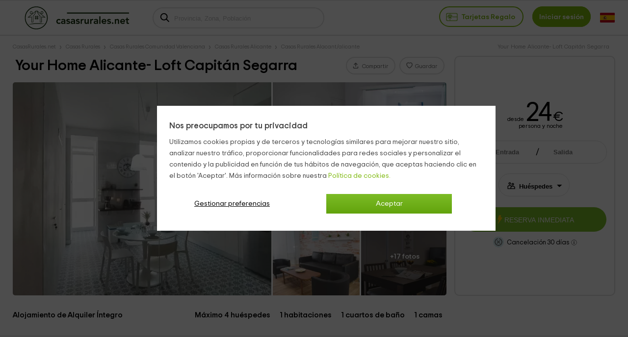

--- FILE ---
content_type: text/html; charset=UTF-8
request_url: https://www.casasrurales.net/apartamentos-rurales/your-home-alicante-loft-capitan-segarra--c71627
body_size: 33456
content:
<!DOCTYPE html>
<html lang="es" xml:lang="es">
<head>
<title>Your Home Alicante- Loft Capitán Segarra, Alacant/alicante - Disponibilidad y reservas 2026 - Casasrurales.net</title>
		<link rel="canonical" href="https://www.casasrurales.net/apartamentos-rurales/your-home-alicante-loft-capitan-segarra--c71627" />
	<link rel="alternate" data-flg="es" hreflang="es" href="https://www.casasrurales.net/apartamentos-rurales/your-home-alicante-loft-capitan-segarra--c71627" /><link rel="alternate" data-flg="en" hreflang="en" href="https://www.holidaycottagestorent.net/country-apartments/your-home-alicante-loft-capitan-segarra--c71627" /><link rel="alternate" data-flg="fr" hreflang="fr" href="https://www.gites.net/appartements-ruraux/your-home-alicante-loft-capitan-segarra--c71627" />
<link rel="alternate" href="android-app://casasrurales.net/casasrurales" />
		<meta property="og:title" content="Your Home Alicante- Loft Capitán Segarra en Alacant/alicante (Alicante)" />
	<meta name="keywords" content="Your Home Alicante- Loft Capitán Segarra">
	<meta name="description" content="Your Home Alicante- Loft Capitán Segarra. Apartamentos en Alacant/alicante. Nuestro alojamiento se encuentra dentro de la ciudad de Alicante, en la que vas a...">
	<meta charset="UTF-8">
	<meta name="robots" content="all">
	<meta name="distribution" content="global" />
	<meta name="rating" content="general" />
	<meta name="date" content="Tue, 06 Jan 2026 00:02:52 GMT" />
		<meta property="og:description" content="Your Home Alicante- Loft Capitán Segarra. Apartamentos en Alacant/alicante. Nuestro alojamiento se encuentra dentro de la ciudad de Alicante, en la que vas a..." />
	<meta property="og:image" content="https://cdn1.es.casasrurales.net/emp/fotoscasas/071627/320/Cocina%20amplia%20con%20paredes%20acristaladas.webp" /><script type="application/ld+json">
{
    "@context": "http://schema.org", 
    "@type": "Organization",
    "name": "Casas Rurales",
    "logo": "https://cdn1.es.casasrurales.net/img/logo/logosn.png",
    "url":"https://www.casasrurales.net",
    "sameAs": ["https://www.facebook.com/casasruralesnet", "https://twitter.com/casasruralesnet", "https://www.instagram.com/casasruralesnet"]
}
</script><meta property="og:type" content="website" />
<meta property="twitter:card" content="summary" />
<link rel="preload" href="https://cdn2.es.casasrurales.net/css/fonts/TripSans-VF.woff2?v1.002" as="font" type="font/woff2" crossorigin="anonymous">
<link type="text/css" href="https://www.casasrurales.net/css/crall.css?faloj=1&cwco=1&v=1.01.074.022&l=1&n=1" as="style">
<style>*{margin:0;}a, article, aside, body, canvas, caption, div, embed, fieldset, figcaption, figure, footer, form, h1, h2, h3, h4, h5, h6, header, hgroup, html, i, iframe, img, ins, label, legend, li, menu, nav, object, ol, output, p, pre, section, small, span, sub, summary, table, tbody, td, tfoot, th, thead, time, tr, u, ul, var, video {-moz-font-feature-settings:inherit;-moz-font-language-override:inherit;border:0 none;font-family:inherit;font-size:100%;font-size-adjust:inherit;font-stretch:inherit;font-style:inherit;font-variant:inherit;font-weight:inherit;line-height:inherit;margin:0;padding:0;vertical-align:baseline;}ol, ul {list-style:none outside none;}table {border-collapse:collapse;border-spacing:0;}caption, td, th {font-weight:400;text-align:left;vertical-align:middle;}article, aside, details, figcaption, figure, footer, header, hgroup, main, menu, nav, section, summary {display:block;}:root {--ta-sans-serif: "Trip Sans VF","Trip Sans",Arial,sans-serif;--ta-serif: Georgia,"Times New Roman","Century Schoolbook L",serif;--ta-monospace: "Trip Sans Mono",Courier,monospace,Arial,sans-serif;--trip-sans-regular: 400;--trip-sans-medium: 700;--trip-sans-bold: 800;--trip-sans-ultra: 900;}@font-face {font-family:'FontAwesome';font-weight:400;font-style:normal;src:url(https://cdn2.es.casasrurales.net/css/fonts/fontawesome-webfont.eot?v=4.7.0);src:url(https://cdn2.es.casasrurales.net/css/fonts/fontawesome-webfont.eot?#iefix&v=4.7.0) format("embedded-opentype"), url(https://cdn2.es.casasrurales.net/css/fonts/fontawesome-webfont.woff?v=4.7.0) format("woff"), url(https://cdn2.es.casasrurales.net/css/fonts/fontawesome-webfont.ttf?v=4.7.0) format("truetype"), url(https://cdn2.es.casasrurales.net/css/fonts/fontawesome-webfont.svg?v=4.7.0#fontawesomeregular) format("svg");font-display: swap;}@supports (font-variation-settings: normal) {@font-face {font-family:Trip Sans VF;font-weight: 400;font-display: swap;src: url(https://cdn2.es.casasrurales.net/css/fonts/TripSans-VF.woff2?v1.002) format("woff2-variations");font-variation-settings:"wght" 400}@font-face {font-family: Trip Sans VF;font-weight: 700;font-display: swap;src: url(https://cdn2.es.casasrurales.net/css/fonts/TripSans-VF.woff2?v1.002) format("woff2-variations");font-variation-settings:"wght" 700}@font-face {font-family: Trip Sans VF;font-weight: 800;font-display: swap;src: url(https://cdn2.es.casasrurales.net/css/fonts/TripSans-VF.woff2?v1.002) format("woff2-variations");font-variation-settings:"wght" 800}@font-face {font-family: Trip Sans VF;font-weight: 900;font-display: swap;src: url(https://cdn2.es.casasrurales.net/css/fonts/TripSans-VF.woff2?v1.002) format("woff2-variations");font-variation-settings:"wght" 900}}@font-face {font-family: Trip Sans;font-style: normal;font-weight: 400;font-display: swap;src: url(https://cdn2.es.casasrurales.net/css/fonts/TripSans-Regular.woff2?v1.002) format("woff2"),url(fonts/TripSans-Regular.woff?v1.002) format("woff")}@font-face {font-family: Trip Sans;font-style: normal;font-weight: 700;font-display: swap;src: url(https://cdn2.es.casasrurales.net/css/fonts/TripSans-Medium.woff2?v1.002) format("woff2"),url(fonts/TripSans-Medium.woff?v1.002) format("woff")}@font-face {font-family: Trip Sans Mono;font-style: normal;font-weight: 400;font-display: swap;src: url(https://cdn2.es.casasrurales.net/css/fonts/TripSansMono-Regular.woff2?v1.002) format("woff2"),url(fonts/TripSansMono-Regular.woff?v1.002) format("woff")}html {font-size:12px;line-height:20.4px;-webkit-text-size-adjust:100%;}body, html {background-color:#f2f2f2;color:#000;font-family: var(--ta-sans-serif)!important;}select, input, button {-webkit-appearance:none;-moz-appearance: none;appearance: none;border-radius: 0;}.h1, h1 {font-size:28px;font-weight:600;line-height:40.8px;vertical-align:middle!important}.h2, h2 {font-size:20px;font-weight:300;line-height:34px;margin:0 0 10px;}.h3, h3 {font-size:14px;font-weight:600;line-height:23.8px}p {font-size:14px;line-height:23.8px;margin:0 0 10px;-webkit-text-size-adjust:100%;color: #444;}.title {overflow:hidden;text-overflow:ellipsis;white-space:nowrap}.subtitle {color:#c2c1c1;font-weight:300;margin:0;text-transform:uppercase;}a {color:#7EB90E;text-decoration:none}.underline {text-decoration:underline;}.strong {font-weight:600;}.light {font-weight:100;}.fa {display:inline-block;font:normal normal normal 14px/1 FontAwesome;font-size:inherit;text-rendering:auto;-webkit-font-smoothing:antialiased;-moz-osx-font-smoothing:grayscale}.fa:after, .fa:before {display:inline-block;font-family:FontAwesome;font-style:normal;font-weight:400;line-height:1}.fa-phone:before {content:"\f095";}.fa-gift:before {content:"\f06b";}.fa-group:before, .fa-users:before {content:"\f0c0";}.fa-user:before {content:"\f007";}.fs11 {font-size:11px;line-height: 11px;}.fs12 {font-size:12px;line-height:20.4px}.fs13 {font-size:13px;line-height:22.1px}.fs14 {font-size:14px;line-height:23.8px}.fs15 {font-size:15px;line-height:26.2px}.fs16 {font-size:16px;line-height:27.2px}.fs18 {font-size:18px;line-height:30.6px}.fs20 {font-size:20px;line-height:34px}.fs22 {font-size:22px;line-height:37.4px}.fs24 {font-size:24px;line-height:40.8px}.fs26 {font-size:26px;line-height:44.2px}.fs28 {font-size:28px;line-height:47.6px}.fs30 {font-size:30px;line-height:51px}.fs35 {font-size:35px;line-height:59.5px}.fs46 {font-size:46px}.fs50 {font-size:50px}.fs60 {font-size:60px}.fs56 {font-size:56px}.fright {float: right;}.fleft {float: left;}.relative {position:relative;}.absolute {position:absolute;}.disp-ib {display: inline-block;}.disp-i {display: inline;}.disp-b {display: block;}.disp-f {display: flex;}.dnone {display: none;}.center {margin-left: auto;margin-right: auto;}.vcenter {vertical-align: center;}.vmiddle {vertical-align: middle;}.vtop {vertical-align: top;}.vttop {vertical-align: text-top;}.vbottom {vertical-align: bottom;}.tcenter {text-align: center;}.tleft {text-align: left;}.tright {text-align: right;} .m5 {margin:5px;}.m10 {margin:10px;}.m15 {margin:15px;}.m20 {margin:20px;}.m25 {margin:25px;}.m30 {margin:30px;}.m0 {margin:0!important;}.mt2 {margin-top:2px;}.mt3 {margin-top:3px;}.mt5 {margin-top:5px;}.mt6 {margin-top:6px;}.mt8 {margin-top:8px;}.mt10 {margin-top:10px;}.mt15 {margin-top:15px;}.mt20 {margin-top:20px;}.mt25 {margin-top:25px;}.mt30 {margin-top:30px;}.mt-5 {margin-top:-5px;}.mt-10 {margin-top:-10px;}.mt-15 {margin-top:-15px;}.mt-20 {margin-top:-20px;}.mt-30 {margin-top:-30px;}.mb0 {margin-bottom:0;}.mb2 {margin-bottom:2px;}.mb3 {margin-bottom:3px;}.mb5 {margin-bottom:5px;}.mb10 {margin-bottom:10px;}.mb15 {margin-bottom:15px;}.mb20 {margin-bottom:20px;}.mb25 {margin-bottom:25px;}.mb30 {margin-bottom:30px;}.mb-4 {margin-bottom: -4px;}.mr2 {margin-right:2px;}.mr4 {margin-right: 4px;}.mr5 {margin-right:5px;}.mr10 {margin-right:10px;}.mr15 {margin-right:15px;}.mr20 {margin-right:20px;}.ml5 {margin-left:5px;}.ml10 {margin-left:10px;}.ml15 {margin-left:15px;}.ml20 {margin-left:20px;}.ml-5 {margin-left:-5px;}.ml-10 {margin-left:-10px;}.p2 {padding:2px;}.p5 {padding:5px;}.p10 {padding:10px;}.p15 {padding:15px;}.p20 {padding:20px;}.p0 {padding:0 !important;}.pt5 {padding-top:5px;}.pt10 {padding-top:10px;}.pt12 {padding-top:12px;}.pt15 {padding-top:15px;}.pt20 {padding-top:20px;}.pr5 {padding-right:5px;}.pr10 {padding-right:10px;}.pr15 {padding-right:15px;}.pr20 {padding-right:20px;}.pb5 {padding-bottom:5px;}.pb8 {padding-bottom:8px;}.pb10 {padding-bottom:10px;}.pb12 {padding-bottom:12px;}.pb15 {padding-bottom:15px;}.pb20 {padding-bottom:20px;}.pl5 {padding-left:5px;}.pl10 {padding-left:10px;}.pl15 {padding-left:15px;}.pl20 {padding-left:20px;}.pure-u-1, .pure-u-1-10, .pure-u-1-11, .pure-u-1-12, .pure-u-1-13, .pure-u-1-14, .pure-u-1-15, .pure-u-1-16, .pure-u-1-17, .pure-u-1-2, .pure-u-1-24, .pure-u-1-3, .pure-u-1-3i, .pure-u-1-32, .pure-u-1-4, .pure-u-1-4i, .pure-u-1-5, .pure-u-1-6, .pure-u-1-7, .pure-u-1-8, .pure-u-1-9, .pure-u-10-12, .pure-u-11-12, .pure-u-11-24, .pure-u-13-24, .pure-u-14-15, .pure-u-15-16, .pure-u-16-17, .pure-u-17-24, .pure-u-19-24, .pure-u-2-10, .pure-u-2-12, .pure-u-2-3, .pure-u-2-4, .pure-u-2-5, .pure-u-2-6, .pure-u-2-8, .pure-u-2-9, .pure-u-22-24, .pure-u-23-24, .pure-u-3-10, .pure-u-3-12, .pure-u-3-4, .pure-u-3-5, .pure-u-3-6, .pure-u-3-8, .pure-u-3-9, .pure-u-4-10, .pure-u-4-24, .pure-u-4-5, .pure-u-4-6, .pure-u-5-10, .pure-u-5-12, .pure-u-5-24, .pure-u-5-6, .pure-u-5-8, .pure-u-6-10, .pure-u-6-7, .pure-u-6-8i, .pure-u-6-8, .pure-u-7-10, .pure-u-7-12, .pure-u-7-24, .pure-u-7-8, .pure-u-8-10, .pure-u-8-9, .pure-u-7-9, .pure-u-9-10, .pure-u-2-7, .pure-u-3-7, .pure-u-5-7, .pure-u-1-6i, .pure-u-1-2i {box-sizing:border-box;display:inline-block;letter-spacing:normal;text-rendering:auto;vertical-align:top;word-spacing:normal}.pure-u-1 {width:100%;}.pure-u-1-2 {width:50%;}.pure-u-1-2i {width:49%;}.pure-u-1-3 {width:33.3333%;}.pure-u-1-3i {width:33%;}.pure-u-1-32 {width:32%;}.pure-u-2-3 {width:66.6667%;}.pure-u-1-4 {width:25%;}.pure-u-1-4i {width:24.5%;}.pure-u-3-4 {width:75%;}.pure-u-1-5 {width:20%;}.pure-u-2-5 {width:40%;}.pure-u-3-5 {width:60%;}.pure-u-4-5 {width:80%;}.pure-u-1-6 {width:16.6666%;}.pure-u-1-6i {width:15.6%;}.pure-u-6-8i {width:73%;}.pure-u-5-6 {width:83.3333%;}.pure-u-1-7 {width:14.2857%;}.pure-u-2-7 {width:28.5714%;}.pure-u-3-7 {width:41%;}.pure-u-5-7 {width:71.1285%;}.pure-u-6-7 {width:85.7142%;}.pure-u-1-8 {width:12.5%;}.pure-u-3-8 {width:37.5%;}.pure-u-5-8 {width:62.5%;}.pure-u-7-8 {width:87.5%;}.pure-u-1-9 {width:11.1%;}.pure-u-2-9 {width:22.2%;}.pure-u-7-9 {width:77.77%;}.pure-u-8-9 {width:88.9%;}.pure-u-1-10 {width:10%;}.pure-u-2-10 {width:20%;}.pure-u-3-10 {width:30%;}.pure-u-4-10 {width:40%;}.pure-u-5-10 {width:50%;}.pure-u-6-10 {width:60%;}.pure-u-7-10 {width:70%;}.pure-u-8-10 {width:80%;}.pure-u-9-10 {width:90%;}.pure-u-1-11 {width:9.0909%;}.pure-u-1-12 {width:8.3333%;}.pure-u-2-12 {width:16.6667%;}.pure-u-5-12 {width:41.6667%;}.pure-u-7-12 {width:58.3333%;}.pure-u-10-12 {width:83.3333%;}.pure-u-11-12 {width:91.6667%;}.pure-u-1-13 {width:7.6923%;}.pure-u-1-14 {width:7.1428%;}.pure-u-1-15 {width:6.6666%;}.pure-u-14-15 {width:93.3333%;}.pure-u-1-16 {width:6.25%;}.pure-u-15-16 {width:93.75%;}.pure-u-1-17 {width:5.88%;}.pure-u-16-17 {width:94.12%;}.pure-u-1-24 {width:4.1667%;}.pure-u-5-24 {width:20.8333%;}.pure-u-7-24 {width:29.1667%;}.pure-u-11-24 {width:45.8333%;}.pure-u-13-24 {width:54.1667%;}.pure-u-17-24 {width:70.8333%;}.pure-u-19-24 {width:79.1667%;}.pure-u-23-24 {width:95.8333%;}.espace10 {height: 10px;}.bg-white {background-color: #fff;}.bg-grey {background-color: #efefef;} .bg-dgreyfb {background-color: #43494c;}.bg-mgreyfb {background-color: #4b5355;}.clr-base {color: #444;}.clr-white {color: #fff;}.clr-dwhite {color: #f0f0f0;}.clr-grey {color: #999;}.clr-green {color: #78ab36;}.clr-red {color: red;}body {min-width: 600px;}.ghead {background: #FFF;border-top: 1px solid #e0e0e0;position: relative;border-bottom: 2px solid #e0e0e0;width: 100%;min-height: 60px;}.ghead-c {padding: 2px 0px 5px 0px;margin: auto;width: 96%;max-width: 1280px;}.ghead-c .logo img{top: 5px;position: relative;}.ghead-cr {float: right;margin-top: 7px;}.ghead .cab-fbusc {width: 30%;margin-left: 20px;}.cab-fbusc .marker {color: grey;font-size: 20px;margin-left: 8px;margin-top: 3px;position: absolute;}.cab-fbusc .listado-select {border: 2px solid #e0e0e0;width: 95%;box-sizing: border-box;display: inline-block;padding: 13px 8px 11px 42px;margin-top: -6px;border-radius: 25px;}.cab-fbusc .listado-select::placeholder {color: #c1c1c1;}.cab-fbusc .cab-bicon {margin-left: 14px;margin-top: 4px;position: absolute;}.cab-treg, .cab-anupro {border: 2px solid #7EB90E;border-radius: 25px;padding: 12px 12px 11px;font-size: 1.2em;}.cab-treg svg {position: relative;top: 8px;padding-right: 4px;}.cab-treg label {cursor: pointer;text-transform: capitalize;font-weight: 600;color: #7EB90E;}.cab-inises {border: 2px solid #7EB90E;border-radius: 25px;padding: 12px 12px 11px;margin-left: 18px;font-size: 1.2em;background: #7EB90E;}.cab-inises label {color: #fff;font-weight: 600;cursor: pointer;}.cab-anupro {color: #7EB90E;margin-left: 10px;}.dispregist-cont {display: inline-block;position: relative;}.flagmain-cont {display: inline-block;margin-left: 15px;padding: 10px 0;}.flagsub-cont {display: none;}.lang-flag .lang-flagi, .lang-flag .lang-flagt, .lang-flag .lang-flagtc {display: inline;}.lang-flag .lang-flagi img {vertical-align: middle;border-radius: 12px;}.lang-flag .lang-flagt {text-transform: uppercase;margin-left: 6px;}.foo-list {padding: 20px 30px 40px;}.foo-list img {max-width: 100%;}.foo-res {padding: 15px 30px 0 30px;}* MEDIA QUERIES */@media only screen and (max-width: 900px) {.ghead-cr {float: none;display: block;text-align: right;margin-top: 8px;}.ghead .cab-fbusc {width: 50%;}}@media only screen and (max-width: 600px) {.ghead-cr {text-align: left;}}.pt50 {padding-top: 50px;}.ghead .cab-fbusc, .ghead .cab-tit {vertical-align: top;margin-top: 18px;}.content.cabbo {background: #fff;border-bottom: 1px #e0e0e0 solid;}.cont-mod {margin: auto;width: 96%;max-width: 1280px;}.bb {margin: 12px 0px 2px;width: 60%;display: inline-block;white-space: nowrap;overflow-x: hidden;text-overflow: ellipsis;}.bb li, .cdat-bc li {display: inline-block;font-size: 11px;padding: 0px 10px 0;position: relative;}.bb li:first-child, .cdat-bc li:first-child {padding-left: 0;}.bb > li:before, .cdat-bc ul > li:before {color: #a8a8a8;content: "\203A";font-size: 16px;left: -3px;top: 0px;position: absolute;}.bb > li:first-child:before, .cdat-bc ul > li:first-child:before {content: "";}.bb li a, .bb li span, .cdat-bc li, .cdat-bc li a {color: #a8a8a8;}.bb-cabtit {width: 38%;text-align: right;float: right;margin-top: 12px;margin-right: 12px;color: #a8a8a8;}.contcab-left {display: inline-block;width: 72%;vertical-align: top;}.contcab-right {display: inline-block;position: relative;float: right;width: 26.4%;margin-left: 1%;border: 2px solid #e0e0e0;border-radius: 10px;text-align: center;min-height: 486px;background: #fff;}.contcab-right.fixed {position: fixed;top: 0;background: #fff;}.cabc-mr {padding-top: 15px;}h1 {font-size: 30px;line-height: 32px;padding: 4px 5px 18px;}.cabcasa {display: inline-flex;justify-content: space-between;width: 100%;}.cabcasa .cabc-s {text-align: end;display: inline-flex;margin-bottom: 14px;}.cabc-btn {border: 2px solid #e0e0e0;border-radius: 25px;color: #777;padding: 7px 12px 5px;height: fit-content;margin: 2px 4px 0 4px;cursor: pointer;position: relative;}.btn_reservarw {width: 100%;background: #7cbc27;color: #fff;border-radius: 25px;padding: 16px 0;font-size: clamp(10px, .9vw, 13px);cursor: pointer;border: none;margin-top: 22px;}.btn_prres {width: 90%;background: #7cbc27;color: #fff;border-radius: 25px;padding: 10px 0;font-size: 1.4em;cursor: pointer;border: none;margin: 20px auto;text-align: center;}.main-gal {height: 100%;overflow: hidden;border-radius: 5px;line-height: 0;}.main-gal .col1, .main-gal .col2 {display: inline-block;vertical-align: top;overflow: hidden;}.main-gal .col1 {width: 60%;margin-right: 0.5%;position: relative;border-bottom-left-radius: 5px;}.main-gal .col1 .mvid {position: absolute;top: 42%;left: 43%;background: #00000050;cursor: pointer;border-radius: 37px;padding: 10px 4px 8px 12px;} .main-gal .col1 .mvid_ics {position: absolute;top: 27px;left: 24px;}.main-gal .col2 {width: 39%;}.main-gal .group {position: relative;line-height: 0;}.main-gal .group-i {width: 49%;overflow: hidden;display: inline-block;}.main-gal .group-i:first-child {margin-right: 1%;}.main-gal .mgal {cursor: pointer;margin-left: -4%;}.mgal.btr {border-top-right-radius: 5px;margin-bottom: 6px;}.group-i.bbr {border-bottom-right-radius: 5px;}.nfot.mgal {position: absolute;top: 0;left: 0;right: 0;bottom: 0;text-align: center;color: #fff;font-weight: 700;font-size: 1.2em;margin-left: 50.5%;background: rgba(0,0,0,0.4);border-bottom-right-radius: 5px;padding-top: 88px;}.cont-left {display: inline-block;width: 72%;}.cont-right {display: inline-block;width: 25.5%;margin-left: 1%;}.cabc-d_brdr {border-top: 1px solid #e0e0e0;width: 100%;}.cabc-d .cr-f, .cabc-d .cr-s {display: inline-block;}.cabc-d .cr-f {display: inline-block;text-align: left;padding: 8px 0;margin: 0 2%;}.contf-left {display: inline-flex;width: 72%;vertical-align: top}.contf-right {display: inline-flex;width: 32%;margin-left: 2%;border: 1px solid;border: 1px solid #e0e0e0;box-shadow: 1px 1px 1px #a9a9a9;border-radius: 10px;text-align: center;}.module-reservas {width: 100%;margin: 30px auto 15px;}.item-det_price {width: 80%;margin: 0 10%;}.item-det_pricei {width: fit-content;margin: auto;}.item-det_pricei .price {font-size: 55px;letter-spacing: -1px;line-height: 40px;}.item-det_pricei .price span {font-size: 0.5em;margin-left: 3px;} .item-det_pricei .scdlin {margin-top: -12px;text-align: right;display: block;}.score {display: inline-block;font-size: 20px;color: rgb(253 176 53);position: relative;margin-right: 5px;vertical-align: sub;}.score::before {content: "\25CB\25CB\25CB\25CB\25CB";display: block;font-size: 30px;letter-spacing: -3px;font-family: "Arial", "Tahoma", "Verdana", sans-serif;}.score span::before {content: "\25CF\25CF\25CF\25CF\25CF";display: block;font-size: 30px;letter-spacing: -3px;font-family: "Arial", "Tahoma", "Verdana", sans-serif;}.score span {color: rgb(253 176 53);position: absolute;top: 0;left: 0;overflow: hidden;}.rating_n {font-size: 1.1em;}.item-det_rate .sect-anc {color: #000;}.mdaterange, .inputpp, .inputcc {display: inline-block;background: #fff;border-radius: 25px;cursor: pointer;border: 1px solid #e0e0e0;height: 45px;text-align: left;}.mdaterange {width: 90%;vertical-align: bottom;}.inputpp {width: 44%;margin-right: 1%;}.module-reservas .ifa-icon {margin: 13px 0 0 15px;vertical-align: top;display: inline-block;overflow: hidden;}.mdaterange .input-fa {display: inline-block;width: 37%;vertical-align: bottom;}.mdaterange .input-fa input {width: 99%;text-align: center;font-weight: 700;}.input-fa.ifa-fs {padding-left: 1%;}.input-fa.ifa-fs:before {content: "/";font-size: 1.5em;position: absolute;}.module-reservas input {border: none;cursor: pointer;}.ifa-icon, .ifa-data {display: inline-block;}.ifa-data {width: 60%;}.ifa-data input {width: 80%;}.sel-pax {background-image: url("data:image/svg+xml;utf8,<svg fill='black' height='24' viewBox='0 0 24 24' width='24' xmlns='http://www.w3.org/2000/svg'><path d='M7 10l5 5 5-5z'/><path d='M0 0h24v24H0z' fill='none'/></svg>");background-repeat: no-repeat;background-position-x: 106%;background-position-y: 12px;background-color: #fff;height: 40px;padding: 10px 0 0 3px;width: 65%;border: none;border-radius: 25px;font-weight: 700;text-overflow: ellipsis;cursor: pointer;color:#000;}.inputuni {display: inline-block;background: #fff;border-radius: 25px;cursor: pointer;border: 1px solid #e0e0e0;height: 45px;width: 45%;}.sel-unidad {background-image: url("data:image/svg+xml;utf8,<svg fill='black' height='24' viewBox='0 0 24 24' width='24' xmlns='http://www.w3.org/2000/svg'><path d='M7 10l5 5 5-5z'/><path d='M0 0h24v24H0z' fill='none'/></svg>");background-repeat: no-repeat;background-position-x: 98%;background-position-y: 12px;background-color: #fff;height: 40px;padding: 10px 15px 0 10px;width: 96%;border: none;border-radius: 25px;font-weight: 700;text-overflow: ellipsis;}.inputcco {width: 45%;display: inline-block;}.inputcc {width: 100%;cursor: auto;}.inputcc .inpcctit, .inputcc .sel-pax {display: inline-block;}.inputcc .inpcctit {width: 58%;font-size: 1.1em;padding-left: 15px;text-overflow: ellipsis;}.inputcc .sel-pax {width: 25%;padding-left: 5px;}.btn_reservar .btn {width: 90%;background: #7cbc27;color: #fff;border-radius: 25px;padding: 16px 0;font-size: 1.2em;cursor: pointer;border: none;margin-top: 22px;}.res-lastmin {width: fit-content;margin: 15px auto 0;text-transform: uppercase;border: unset;background: #003b95;border-radius: 5px;font-size: 0.9em;color: #fff;padding: 2px 8px;}.frmc-si {width: 90%;text-align: left;margin-left: 5%;margin-top: 15px;}.frmc-si .enc {font-size: 1.2em;}.frmc-si .frmc-si_i {width: 90%;border: 1px solid #dedede;padding: 8px 12px;margin-top: 8px;font-family: inherit;}.frmc-si textarea {height: 108px;}.ic-bgg {background: #7cbc2750;border-radius: 25px;padding: 3px;margin-right: 6px;vertical-align: bottom;}.ic-bgg2 {background: #75c4d150;border-radius: 25px;padding: 3px;margin-right: 6px;vertical-align: bottom;}.n_ven {margin-top: 10px;text-transform: uppercase;font-size: 1.1em;}.polcanc {margin-top: 10px;font-size: 1.1em;}.ic-inf {vertical-align: middle;cursor: pointer;}.cabtx {margin: 15px auto;}.cabtx .cont-left {font-size: 1.3em;font-weight: 700;display: inline-flex;justify-content: space-between;margin: 16px 0;vertical-align: bottom;}.cabtx .cl-s, .cabtx .cr-s {text-align: end;}.cabtx .cl-s label {margin: 0 8px;}.cabtx .cont-right {display: inline-flex;justify-content: space-between;}.cabtx .cr-f {text-align: left;padding: 6px 0;width: 85%;margin-left: 5%;}.cabtx .cr-s {margin: 12px 5% 0 0;}.boddat {background: #fff;margin-top: 30px;}.secli {justify-content: space-between;text-align: center;margin-top: 30px;}.secli.fixed {position: fixed;top: 0;z-index: 1005;background: #f2f2f2;margin-top: 0;}.secli-it {background: #fff;border-bottom: 3px #e0e0e0 solid;border-left: 2px #e0e0e0 solid;flex-grow: 1;padding: 16px 0 12px;font-size: 1.4em;cursor: pointer;}.secli-it a {color: #000;}.secli-it:first-child {border-left: 0px;}.cdat {width: 94%;margin: 20px auto;font-size: 1.3em;line-height: 1.3em;}.cdat-tit {border-bottom: 1px solid #D3D3D3;font-size: 23px;font-weight: 700;padding: 0 0 10px;}.cdat-stxt {font-size: 1.5em;font-weight: 700;margin-bottom: 20px;}.cdat-txt {padding-top: 20px;}.cdat-txt p {color: #000;font-size: inherit;line-height: inherit;margin: none;}.cdat-txt ul li, .cdat-txt ol li {background-image: url("data:image/svg+xml;utf8,<svg version=\'1.1\' xmlns=\'http://www.w3.org/2000/svg\' xmlns:xlink=\'http://www.w3.org/1999/xlink\' x=\'0px\' y=\'0px\' width=\'6px\' height=\'10px\' viewBox=\'0 0 6 10\' enable-background=\'new 0 0 6 10\' xml:space=\'preserve\'><g><path fill=\'rgb(126,185,14)\' d=\'M5.759,5.554L1.785,9.521c-0.139,0.14-0.341,0.226-0.549,0.226S0.828,9.662,0.689,9.521L0.225,9.065 C0.086,8.918,0,8.717,0,8.51c0-0.207,0.086-0.408,0.225-0.549L3.187,5L0.225,2.044C0.086,1.898,0,1.697,0,1.49 s0.086-0.408,0.225-0.549l0.464-0.457C0.828,0.338,1.03,0.253,1.236,0.253s0.409,0.085,0.549,0.231l3.974,3.967 C5.898,4.592,5.983,4.793,5.983,5S5.898,5.408,5.759,5.554z\'/></g></svg>");background-position: 0 4px;background-repeat: no-repeat;list-style: outside none none;margin: 8px 0;padding-left: 15px;}@media only screen and (max-width: 1100px) {.contcab-left, .contf-left, .cont-left {width: 67%;}.contcab-right {width: 31.4%;}.cabtx .cont-left {display: inline-block;}.cabtx .cl-s {padding-top: 8px;}.group-i:first-child {display: none;}.group-i.bbr {width: 100%;}.group-i.bbr img {width: 110%;}}@media only screen and (max-width: 1000px) {.cabcasa {display: inline-block;}.cabc-d .cr-f {max-width: 80%;} .cabc-d .cr-s {vertical-align: top;margin: 10px 2% 0 0;}.cabc-d_brdr {position: relative;}.sel-pax {width: 60%;background-position-x: 115%;}}@media only screen and (max-width: 900px) {body {min-width: 800px;}.contcab-left, .contf-left, .cont-left {width: 62%;}.contcab-right {width: 36.4%;}.main-gal .col2 {display: none;}.main-gal .col1 {width: 100%;}.cabtx .cl-s {font-size: 0.9em;} .cabtx .cl-s label {margin: 0 8px 0 0;}.sel-pax {width: 55%;}}</style>
<meta http-equiv="Cache-Control" content="max-age=86400"/>
<meta name="viewport" content="width=device-width, initial-scale=1.0, maximum-scale=2.0, viewport-fit=cover">

<meta http-equiv="Content-Security-Policy" content="default-src * 'self' blob: data: gap:; style-src * 'self' 'unsafe-inline' blob: data: gap:; script-src * 'self' 'unsafe-eval' 'unsafe-inline' blob: data: gap:; object-src * 'self' blob: data: gap:; img-src * 'self' 'unsafe-inline' blob: data: gap:; connect-src 'self' * 'unsafe-inline' blob: data: gap:; frame-src 'self' docs.google.com documentcloud.adobe.com cm.g.doubleclick.net *.doubleclick.net googleads.g.doubleclick.net www.google.com accounts.google.com pagead2.googlesyndication.com *.googletagmanager.com tpc.googlesyndication.com *.youtube.com youtube.com pay.google.com *.googletagmanager.com *.facebook.com *.facebook.net *.vimeo.com *.twitter.com blob: data: gap:;">

<link rel="shortcut icon" href="https://cdn1.es.casasrurales.net/img/favicon.ico" />
<link rel="apple-touch-icon" href="https://cdn1.es.casasrurales.net/img/apple-touch-icon-iphone.png" />
<link rel="apple-touch-icon" sizes="72x72" href="https://cdn1.es.casasrurales.net/img/apple-touch-icon-ipad.png" />
<link rel="apple-touch-icon" sizes="114x114" href="https://cdn1.es.casasrurales.net/img/apple-touch-icon-iphone4.png" />
<link rel="icon" type="image/png" sizes="192x192"  href="https://cdn1.es.casasrurales.net/img/favicon_192x192.png">
<link rel="icon" type="image/png" sizes="32x32" href="https://cdn1.es.casasrurales.net/img/favicon_32x32.png">
<link rel="icon" type="image/png" sizes="96x96" href="https://cdn1.es.casasrurales.net/img/favicon_96x96.png">
<link rel="icon" type="image/png" sizes="16x16" href="https://cdn1.es.casasrurales.net/img/favicon_16x16.png">

<meta name="google-play-app" content="app-id=casasrurales.net.casasrurales">
<meta name="apple-itunes-app" content="app-id=1117986043">
<meta property="al:ios">
	<meta property="al:ios:url" content="https://m.casasrurales.net/app/apartamentos-rurales/your-home-alicante-loft-capitan-segarra--c71627">
<meta property="al:ios:app_name" content="CasasRurales.net">
<meta property="al:ios:app_store_id" content="1117986043" />
<meta property="al:android">
	<meta property="al:android:url" content="https://m.casasrurales.net/app/apartamentos-rurales/your-home-alicante-loft-capitan-segarra--c71627">
<meta property="al:android:app_name" content="CasasRurales.net" />
<meta property="al:android:package" content="casasrurales.net.casasrurales">
<meta property="al:web:url" content="https://www.casasrurales.net/"/> 
<script>
    var GLOBAL_sess_cookie='0'; 
</script></head>
<body class="disabtxt">
<section id="sect-head"><div id="cookiesLayer"></div>
<div id="header" class="ghead des">
	<div class="ghead-c">
		<div class="disp-ib logo">
			<a title="Casas Rurales" href="https://www.casasrurales.net">
				<img src="https://cdn1.es.casasrurales.net/img/icon/logoCR_ES.svg" alt="Casas Rurales" width="auto" height="57"/>
			</a>
		</div>
				<div class="disp-ib cab-fbusc">			
			<svg viewBox="0 0 24 24" class="cab-bicon" width="22" height="22"><path fill="#000" stroke="none" stroke-width="1" d="M22 20.514l-5.517-5.519a8.023 8.023 0 001.674-4.904c0-4.455-3.624-8.079-8.079-8.079C5.624 2.012 2 5.636 2 10.091s3.624 8.079 8.079 8.079a8.03 8.03 0 004.933-1.695l5.512 5.514L22 20.514zm-11.921-4.431c-3.305 0-5.993-2.688-5.993-5.992s2.688-5.992 5.993-5.992a6 6 0 015.992 5.992 6 6 0 01-5.992 5.992z"></path></svg>         	<form  class="pure-u-1 index-busc-form app-vendors-search-form" id="frmBusc2" name="frmBusc2">
              	<input type="hidden" name="Provincia2" id="Provincia2" value="" />
		       	<input id="txtStrPoblacion" name="txtStrPoblacion" autocomplete="off" class="listado-select"
		                   type="text" value="" placeholder="Provincia, Zona, Población"/>
		     	<div id="StrPoblacion" style="z-index:6;position:absolute;width:250px!important;"></div>
		    </form>
		</div>
				<div class="disp-ib ghead-cr">
						<a class="cab-treg" href="https://www.casasrurales.net/tarjetas-regalo">
				<svg xmlns="http://www.w3.org/2000/svg"
      width="24" height="24"
     viewBox="0 0 100 100">
  <path id="Selección #2"
        fill="#7cbc27" stroke="#7cbc27" stroke-width="1"
        d="M 7.09,16.85 C 12.71,15.25 26.47,16.00 33.00,16.00 33.00,16.00 85.00,16.00 85.00,16.00 95.20,16.02 97.98,18.80 98.00,29.00 98.00,29.00 98.00,63.00 98.00,63.00 98.00,66.87 98.58,74.63 96.69,77.81 94.03,82.28 89.52,81.99 85.00,81.91 85.00,81.91 15.00,81.91 15.00,81.91 15.00,81.91 9.01,81.91 9.01,81.91 2.07,80.25 2.01,74.76 2.00,69.00 2.00,69.00 2.00,28.00 2.00,28.00 2.04,22.37 2.01,20.01 7.09,16.85 Z M 32.00,20.00 C 26.54,20.00 12.26,18.76 8.51,22.51 4.76,26.26 6.00,40.54 6.00,46.00 11.87,46.08 12.41,46.15 17.00,50.00 17.00,50.00 6.00,50.00 6.00,50.00 6.00,55.67 4.71,71.69 8.51,75.49 12.26,79.24 26.54,78.00 32.00,78.00 32.00,78.00 33.00,56.00 33.00,56.00 33.00,56.00 35.00,56.00 35.00,56.00 35.00,56.00 36.00,78.00 36.00,78.00 36.00,78.00 81.00,78.00 81.00,78.00 84.86,77.98 89.56,78.17 92.15,74.72 95.01,70.91 94.00,55.34 94.00,50.00 94.00,50.00 51.00,50.00 51.00,50.00 57.51,44.55 60.93,46.00 69.00,46.00 69.00,46.00 94.00,46.00 94.00,46.00 94.00,40.88 94.96,27.03 92.15,23.28 89.74,20.07 85.63,20.05 82.00,20.00 82.00,20.00 36.00,20.00 36.00,20.00 36.00,20.00 35.00,29.00 35.00,29.00 35.00,29.00 33.00,29.00 33.00,29.00 33.00,29.00 32.00,20.00 32.00,20.00 Z M 28.00,50.00 C 24.89,49.96 21.95,50.14 19.34,48.11 14.83,44.60 14.83,35.40 19.34,31.89 24.10,28.19 31.01,31.09 34.00,31.09 34.00,31.09 42.00,30.04 42.00,30.04 48.59,30.05 51.96,33.39 51.96,40.00 51.96,42.43 51.65,44.68 50.11,46.66 47.44,50.09 43.91,49.95 40.00,50.00 40.00,50.00 48.00,59.00 48.00,59.00 48.00,59.00 44.00,62.00 44.00,62.00 41.97,59.97 36.85,54.04 34.00,54.04 31.59,54.04 25.51,60.20 23.00,62.00 23.00,62.00 20.00,58.00 20.00,58.00 20.00,58.00 28.00,50.00 28.00,50.00 Z M 32.00,45.83 C 31.96,44.04 32.00,41.92 31.43,40.02 28.33,29.65 16.21,38.49 23.31,44.15 24.37,44.99 25.71,45.39 27.00,45.83 28.64,46.00 30.34,45.96 32.00,45.83 Z M 36.17,46.00 C 37.96,45.96 40.08,46.00 41.98,45.43 52.35,42.33 43.51,30.21 37.85,37.31 37.01,38.37 36.61,39.71 36.17,41.00 36.00,42.64 36.04,44.34 36.17,46.00 Z" />
</svg>    			<label>Tarjetas regalo</label>
    		</a>
    		    		    		<div class="dispregist-cont" id="dispregist">
    			        			<a class="cab-inises" href="javascript:void(0)" onclick="Lightbox2()">
        		        <label>Iniciar sesión</label>
        			</a>
        		        			<div class="dnone" id="dispregistsub">
		            	        					<div class="cab-inises_sub" onclick="Lightbox2()">
        					    <label>Viajeros</label>
        					</div>
        				        				<div class="cab-inises_sub">
        		        	<label class="prop_header" >Propietarios</label>
        		        </div>
		            </div>
    		</div>
    		    		    		    		    			
    		        		    			            <div class="flagmain-cont" id="flagmain">
                		<div class="lang-flag goflag" data-lang="es">
                			<div class="lang-flagi">
                				<img alt="es" src="https://cdn1.es.casasrurales.net/img/flag/es32.png" width="32" height="32">
                			</div>
                		</div>
                		<div class="flagsub-cont" id="flagsub">
                			<div class="flagsub-hea">Idiomas</div>
                			                			<div class="lang-flag goflag" data-lang="en">
                    			<div class="lang-flagi">
                    				<img alt="en" src="https://cdn1.es.casasrurales.net/img/flag/en32.png" width="32" height="32">
                    			</div>                			
                    			<div class="lang-flagtc">English</div>
                    		</div>
                			                			<div class="lang-flag goflag" data-lang="fr">
                    			<div class="lang-flagi">
                    				<img alt="fr" src="https://cdn1.es.casasrurales.net/img/flag/fr32.png" width="32" height="32">
                    			</div>                			
                    			<div class="lang-flagtc">Français</div>
                    		</div>
                			                		</div>
            		</div>
            	    				</div>
	</div>
</div></section><section class="sect-main"><div class="content cabbo">
    	<div class="cont-mod">
    	<ul class="breadcrumb bb" itemscope itemtype="http://schema.org/BreadcrumbList">
           	<li itemprop='itemListElement' itemscope itemtype='http://schema.org/ListItem'><a itemprop='item' href='https://www.casasrurales.net' title='CasasRurales.net'><span itemprop='name'>CasasRurales.net</span></a><meta itemprop='position' content='1'></li><li itemprop='itemListElement' itemscope itemtype='http://schema.org/ListItem'><a itemprop='item' href='https://www.casasrurales.net/casas-rurales' title='Casas Rurales'><span itemprop='name'>Casas Rurales</span></a><meta itemprop='position' content='2'></li><li itemprop='itemListElement' itemscope itemtype='http://schema.org/ListItem'><a itemprop='item' href='https://www.casasrurales.net/casas-rurales/comunidad-valenciana' title='Casas Rurales Comunidad Valenciana'><span itemprop='name'>Casas Rurales Comunidad Valenciana</span></a><meta itemprop='position' content='3'></li><li itemprop='itemListElement' itemscope itemtype='http://schema.org/ListItem'><a itemprop='item' href='https://www.casasrurales.net/casas-rurales/alicante' title='Casas Rurales Alicante'><span itemprop='name'>Casas Rurales&nbsp;Alicante</span></a><meta itemprop='position' content='4'></li><li itemprop='itemListElement' itemscope itemtype='http://schema.org/ListItem'><span itemprop='name'>Casas Rurales&nbsp;Alacant/alicante</span><meta itemprop='position' content='5'></li>       	</ul>
       	<div class="bb-cabtit">Your Home Alicante- Loft Capitán Segarra</div>   	</div>
    <div class="cont-mod cabmain">
    <div class="contcab-left">
	<div class="cabcasa">
		<h1 class="cabc-tit">Your Home Alicante- Loft Capitán Segarra</h1>
		<div class="cabc-s">
    		<div class="cabc-btn" onclick="ShShare(71627)"><svg xmlns="http://www.w3.org/2000/svg" 
width="12" height="12"
viewBox="0 0 448 512" class="vbottom mb5 mr4">
	<path fill="#777" stroke="#777" stroke-width="1"
	d="M384 352v64c0 17.67-14.33 32-32 32H96c-17.67 0-32-14.33-32-32v-64c0-17.67-14.33-32-32-32s-32 14.33-32 32v64c0 53.02 42.98 96 96 96h256c53.02 0 96-42.98 96-96v-64c0-17.67-14.33-32-32-32S384 334.3 384 352zM201.4 9.375l-128 128c-12.51 12.51-12.49 32.76 0 45.25c12.5 12.5 32.75 12.5 45.25 0L192 109.3V320c0 17.69 14.31 32 32 32s32-14.31 32-32V109.3l73.38 73.38c12.5 12.5 32.75 12.5 45.25 0s12.5-32.75 0-45.25l-128-128C234.1-3.125 213.9-3.125 201.4 9.375z"/>
</svg>
Compartir<div id="shsharec"></div>
    	    </div>
                        <div class="cabc-btn" id="favc_71627" onclick="Lightbox2()"><svg xmlns="http://www.w3.org/2000/svg" class="fav2svgpath vbottom mb5 mr5" width="13" height="13" viewBox="0 0 90 90"> <path id="fav2svgpath" class="fav2svgpath" fill="#fff" stroke="#777" stroke-width="10" d="M 22.00,9.58 C 25.86,8.90 32.26,8.56 36.00,9.58 39.67,10.69 42.34,13.16 45.00,13.16 47.66,13.16 50.33,10.69 54.00,9.64 61.20,7.56 71.31,9.15 76.96,14.21 83.96,20.48 84.04,26.38 84.00,35.00 83.99,37.34 84.07,39.76 83.28,42.00 81.01,48.43 69.01,62.93 64.00,68.00 60.13,71.91 53.34,79.21 48.00,80.57 39.14,82.84 31.53,73.59 26.00,68.00 15.42,57.30 5.61,45.72 6.01,30.00 6.19,23.09 8.51,17.79 14.02,13.39 16.76,11.20 18.73,10.50 22.00,9.58 Z" /> </svg>Guardar            </div>
		</div>		
	</div>
	<style>
    .GaleryCont  {
        position: relative;
        overflow: hidden;
        display: grid;
        justify-content: center;
        grid-template-columns: 60% 20% 20%;
        grid-template-rows: 65% 35%;
        grid-gap: .25rem;
        height: 435px;
        grid-template-areas: "storefrontGalleryImage0 storefrontGalleryImage1 storefrontGalleryImage1" 
                             "storefrontGalleryImage0 storefrontGalleryImage2 storefrontGalleryImage3";
     }
    .storefrontMultiGallery__item--0, .storefrontMultiGallery__item--1, .storefrontMultiGallery__item--2, .storefrontMultiGallery__item--3 {
        display: block;
        position: relative;
        background: #fff;
        overflow: hidden;
    }
    .storefrontMultiGallery__item--0 img{
/*        width: 100%;*/
        cursor: pointer;
    }

    .GaleryCont img.ImgX {height: 100%; min-width: 100%; width:auto;margin-left: 50%; transform: translateX(-50%);margin-top: 0;}
    .GaleryCont img.ImgV {width: 100%;min-height: 100%;margin-top: 50%;transform: translateY(-50%);margin-left: 0;height: auto;}
    .storefrontMultiGallery__item--1 img {
        cursor: pointer;
    } 
    .storefrontMultiGallery__item--2 img, .storefrontMultiGallery__item--3 img {
        cursor: pointer;
    }
    .storefrontMultiGallery__item--0 {
        grid-area: storefrontGalleryImage0;
    }
    .storefrontMultiGallery__item--1 {
        grid-area: storefrontGalleryImage1;
    }
    .storefrontMultiGallery__item--2 {
        grid-area: storefrontGalleryImage2;
    }
    .storefrontMultiGallery__item--3 {
        grid-area: storefrontGalleryImage3;
    }
    .nfot.mgal {margin-left: unset; padding-top: 70px}

</style>
<div class="main-gal GaleryCont" id="csi_2d">
    <div class="storefrontMultiGallery__item--0">
    <img alt="Your Home Alicante- Loft Capitán Segarra" src="https://cdn1.es.casasrurales.net/emp/fotoscasas/071627/640/Cocina%20amplia%20con%20paredes%20acristaladas.webp"  srcset="https://cdn1.es.casasrurales.net/emp/fotoscasas/071627/320/Cocina%20amplia%20con%20paredes%20acristaladas.webp  320w, https://cdn1.es.casasrurales.net/emp/fotoscasas/071627/640/Cocina%20amplia%20con%20paredes%20acristaladas.webp  640w" sizes="(min-width: 1024px) 600px, (min-width: 480px) 400px, 100vw"  width="640" height="480" class="lload-img mgal ratio-4-3  ImgX" >    </div>
    <div class="storefrontMultiGallery__item--1">
    <img alt="Sala amplia" src="https://cdn1.es.casasrurales.net/emp/fotoscasas/071627/640/Sala%20amplia%20con%20paredes%20acristaladas%20y%20dormitorio.webp"  srcset="https://cdn1.es.casasrurales.net/emp/fotoscasas/071627/320/Sala%20amplia%20con%20paredes%20acristaladas%20y%20dormitorio.webp  320w, https://cdn1.es.casasrurales.net/emp/fotoscasas/071627/640/Sala%20amplia%20con%20paredes%20acristaladas%20y%20dormitorio.webp  640w" sizes="(min-width: 1024px) 600px, (min-width: 480px) 400px, 100vw"  width="640" height="480" class="lload-img mgal btr ratio-4-3  ImgX" >    </div>
    <div class="storefrontMultiGallery__item--2">
        <img alt="Sala amplia con sillones" srcset="https://cdn1.es.casasrurales.net/emp/fotoscasas/071627/320/Sala%20amplia%20con%20sillones%20negros%20y%20una%20mesa%20de%20madera.webp  320w" sizes="(min-width: 1024px) 600px, (min-width: 480px) 400px, 100vw"  width="640" height="480" class="lload-img mgal ratio-4-3  ImgX" >    </div>
    <div class="storefrontMultiGallery__item--3">
        <img alt="Sala de estar y la mesa" srcset="https://cdn1.es.casasrurales.net/emp/fotoscasas/071627/320/Sala%20de%20estar%20y%20la%20mesa%20frente%20a%20la%20tele.webp  320w" sizes="(min-width: 1024px) 600px, (min-width: 480px) 400px, 100vw"  width="640" height="480" class="lload-img mgal ratio-4-3  ImgX" >        <div class="nfot mgal" data-fid="3">+17 fotos</div>
    </div>
</div>
<div class="c-phslid_cont" id="c-phslid"></div>
	
</div>
<div class="contcab-right" id="mresc">
	<div class="cabc-mr"><div class="module-reservas" id="module-reservas" data-chagexsolinf="0" data-perccerr="0" data-tv="2" data-th_celimrest="0" data-tC="2">
    <form name="frmCasa" id="frmCasa" action="https://www.casasrurales.net/shop-BagG.php" method="POST" onsubmit="return ComprobarDispo();" class="pt50">
        <div class="item-det_price">
        <div class="item-det_pricei">desde <span class="price">24<span>€</span></span>		        
        <span class="scdlin">persona y noche </span></div>
    </div>
            <div class="mdaterange mt20">
    	<div class="ifa-icon"><svg xmlns="http://www.w3.org/2000/svg"
     class="vbottom mb3" 
     width="16" height="16"
     viewBox="0 0 100 100">
  <path id="Selección"
        fill="#000" stroke="#000" stroke-width="1"
        d="M 20.00,8.00 C 20.02,6.17 19.84,3.09 21.02,1.60 22.86,-0.73 29.14,-0.73 30.98,1.60 32.16,3.09 31.98,6.17 32.00,8.00 32.00,8.00 68.00,8.00 68.00,8.00 68.02,6.17 67.84,3.09 69.02,1.60 70.73,-0.56 77.27,-0.56 78.98,1.60 80.16,3.09 79.98,6.17 80.00,8.00 94.00,8.00 95.84,6.79 96.00,15.00 96.00,15.00 96.00,71.00 96.00,71.00 96.00,71.00 96.00,89.00 96.00,89.00 95.96,90.95 96.10,93.63 94.40,94.98 92.81,96.23 88.99,96.00 87.00,96.00 87.00,96.00 43.00,96.00 43.00,96.00 43.00,96.00 16.00,96.00 16.00,96.00 13.59,96.00 7.40,96.40 5.60,94.98 3.62,93.41 4.00,89.30 4.00,87.00 4.00,87.00 4.00,27.00 4.00,27.00 4.00,23.52 3.08,11.01 5.60,9.02 7.08,7.85 10.18,8.01 12.00,8.00 12.00,8.00 20.00,8.00 20.00,8.00 Z M 28.00,4.00 C 28.00,4.00 24.00,4.00 24.00,4.00 24.00,4.00 24.00,16.00 24.00,16.00 24.00,16.00 28.00,16.00 28.00,16.00 28.00,16.00 28.00,4.00 28.00,4.00 Z M 76.00,4.00 C 76.00,4.00 72.00,4.00 72.00,4.00 72.00,4.00 72.00,16.00 72.00,16.00 72.00,16.00 76.00,16.00 76.00,16.00 76.00,16.00 76.00,4.00 76.00,4.00 Z M 20.00,12.00 C 20.00,12.00 8.00,12.00 8.00,12.00 8.00,12.00 8.00,26.00 8.00,26.00 8.00,26.00 92.00,26.00 92.00,26.00 92.00,26.00 92.00,12.00 92.00,12.00 92.00,12.00 80.00,12.00 80.00,12.00 79.93,13.86 80.06,16.06 78.98,17.69 77.51,19.89 68.41,23.66 68.00,12.00 68.00,12.00 32.00,12.00 32.00,12.00 31.59,23.66 22.49,19.89 21.02,17.69 19.94,16.06 20.07,13.86 20.00,12.00 Z M 92.00,30.00 C 92.00,30.00 8.00,30.00 8.00,30.00 8.00,30.00 8.00,92.00 8.00,92.00 8.00,92.00 92.00,92.00 92.00,92.00 92.00,92.00 92.00,30.00 92.00,30.00 Z M 20.00,66.00 C 20.00,66.00 38.00,66.00 38.00,66.00 38.00,66.00 38.00,84.00 38.00,84.00 38.00,84.00 20.00,84.00 20.00,84.00 20.00,84.00 20.00,66.00 20.00,66.00 Z M 34.00,70.00 C 34.00,70.00 24.00,70.00 24.00,70.00 24.00,70.00 24.00,80.00 24.00,80.00 24.00,80.00 34.00,80.00 34.00,80.00 34.00,80.00 34.00,70.00 34.00,70.00 Z" />
</svg></div>    				
        <div class="input-fa" id="fecont">
    		<input class="bnfif" id="datepicker" name="f1" placeholder="Entrada" readonly value="">
    	</div>
    	<div class="input-fa ifa-fs" id="fscont">
    		<input class="bnfif" id="datepicker2" name="f2" placeholder="Salida" readonly value="">			
    	</div>
   	</div>
   	   	<div class="mt20">
   		   		<div class="inputpp">
                       	<div class="ifa-icon"><svg xmlns="http://www.w3.org/2000/svg" class="vbottom" width="20" height="20" viewBox="0 0 217 181"> <path id="icuserso" fill="#000" stroke="#000" stroke-width="1" d="M 69.00,27.47 C 77.72,26.25 85.84,26.65 92.91,32.53 111.42,47.89 100.73,81.50 74.00,79.48 42.67,77.12 40.86,34.35 69.00,27.47 Z M 73.00,42.43 C 58.16,48.30 66.20,67.35 79.00,63.35 91.04,59.59 88.26,40.50 73.00,42.43 Z M 138.00,43.46 C 149.59,41.87 160.18,46.63 166.04,57.00 173.31,69.89 167.44,87.61 154.00,93.81 149.53,95.88 145.82,96.10 141.00,95.99 121.72,95.54 110.13,75.20 118.40,58.00 122.57,49.32 128.95,45.48 138.00,43.46 Z M 140.00,59.40 C 125.59,64.06 132.19,83.30 145.00,80.02 157.40,76.85 155.10,57.72 140.00,59.40 Z M 192.00,175.04 C 192.00,175.04 116.00,175.04 116.00,175.04 116.00,175.04 48.00,175.04 48.00,175.04 48.00,175.04 29.13,175.04 29.13,175.04 25.21,174.50 26.01,170.07 26.14,167.00 26.14,167.00 26.14,123.00 26.14,123.00 26.00,120.95 25.92,117.93 26.14,116.00 28.16,109.37 36.43,102.61 42.00,99.05 58.70,88.40 78.18,86.29 97.00,92.52 102.84,94.45 108.23,97.60 113.00,101.47 115.49,103.49 118.99,107.43 122.00,108.10 124.40,108.64 129.34,106.93 132.00,106.23 135.66,105.81 142.09,105.96 146.00,106.23 160.84,106.18 184.80,116.85 190.91,131.00 192.18,133.93 191.99,136.88 192.00,140.00 192.00,140.00 192.00,175.04 192.00,175.04 Z M 106.00,119.00 C 104.02,112.41 97.13,109.29 91.00,107.09 79.79,103.07 64.42,104.13 54.00,109.80 46.81,113.70 42.15,117.46 42.00,126.00 42.00,126.00 42.00,160.00 42.00,160.00 42.00,160.00 86.00,160.00 86.00,160.00 93.49,159.86 92.99,157.74 93.00,151.00 93.01,146.73 92.48,135.41 93.85,132.00 95.73,127.36 101.97,121.89 106.00,119.00 Z M 0.00,108.00 C 0.00,108.00 1.00,108.00 1.00,108.00 1.00,108.00 0.00,109.00 0.00,109.00 0.00,109.00 0.00,108.00 0.00,108.00 Z M 0.00,110.00 C 0.00,110.00 1.00,110.00 1.00,110.00 1.00,110.00 0.00,111.00 0.00,111.00 0.00,111.00 0.00,110.00 0.00,110.00 Z M 176.00,160.00 C 176.00,155.49 176.57,140.36 175.15,137.09 173.38,133.02 165.95,127.64 162.00,125.66 149.38,119.33 130.87,119.98 119.00,127.76 115.78,129.87 110.97,133.33 109.60,137.00 108.89,138.92 109.00,141.93 109.00,144.00 109.00,144.00 109.00,160.00 109.00,160.00 109.00,160.00 176.00,160.00 176.00,160.00 Z M 0.00,121.00 C 0.00,121.00 1.00,121.00 1.00,121.00 1.00,121.00 0.00,122.00 0.00,122.00 0.00,122.00 0.00,121.00 0.00,121.00 Z M 0.00,123.00 C 0.00,123.00 1.00,123.00 1.00,123.00 1.00,123.00 0.00,124.00 0.00,124.00 0.00,124.00 0.00,123.00 0.00,123.00 Z M 214.00,147.00 C 214.00,147.00 215.00,147.00 215.00,147.00 215.00,147.00 214.00,148.00 214.00,148.00 214.00,148.00 214.00,147.00 214.00,147.00 Z" /> </svg></div>
           	           	<select class="sel-pax" id="personas" name="p0">
           		<option value="0">Huéspedes</option>
           		           		<option value="1" >1</option>
           		           		<option value="2" >2</option>
           		           		<option value="3" >3</option>
           		           		<option value="4" >4</option>
           		           	</select>
    	</div>   		
                	<div id="select_cant" class="">
        		    				<input type="hidden" id="nseluni" name="nseluni" value="1">
    			    		</div>
		   	</div>
   	<input type="hidden" name="cacgmp" value="0">
    <input type="hidden" name="showuni" id="showuni" value="0">
    <input type="hidden" name="idc" value="cee654d6bd1522d79347cd77e6e2de99">
    <input type="hidden" name="precio_medio" id="precio_medio" value="98.00">
    <input type="hidden" name="ciwoe" id="ciwoe" value=""> <input type="hidden" name="ciwe" id="ciwe" value="">
    <div id="subtotal" class="mpst"> 
	    <div class="btn_reservar">
	    	    		    		<button class="btn" id="mainBooking" type="submit"><svg xmlns="http://www.w3.org/2000/svg" class="vbottom" width="18" height="18" viewBox="0 0 130 228"> <path id="icbolt" fill="#ffcc07" stroke="none" stroke-width="1" d="M 42.00,124.00 C 42.00,124.00 14.00,124.00 14.00,124.00 12.19,124.00 8.83,124.12 7.40,123.40 0.94,120.58 6.02,109.47 7.40,105.00 7.40,105.00 24.41,54.00 24.41,54.00 24.41,54.00 35.20,20.00 35.20,20.00 36.15,17.16 39.29,7.24 40.97,5.57 42.96,3.60 46.39,4.00 49.00,4.00 49.00,4.00 86.00,4.00 86.00,4.00 91.68,4.01 94.72,3.29 94.98,10.00 95.07,12.30 94.97,14.78 94.37,17.00 94.37,17.00 81.00,57.00 81.00,57.00 81.00,57.00 113.00,62.92 113.00,62.92 116.57,63.53 122.76,63.98 124.83,67.28 129.27,74.36 116.06,88.31 112.00,94.00 112.00,94.00 58.15,168.00 58.15,168.00 58.15,168.00 27.71,210.00 27.71,210.00 25.61,212.94 19.55,222.17 16.68,223.43 15.16,224.09 12.66,223.98 11.00,224.00 11.00,224.00 10.21,217.00 10.21,217.00 10.21,217.00 18.51,191.00 18.51,191.00 18.51,191.00 42.00,124.00 42.00,124.00 Z" /> </svg>RESERVA INMEDIATA</button>
	    		    	    </div>
	    	        		                    	<div class="polcanc" id="mr_pcinf" data-pc="4"><svg xmlns="http://www.w3.org/2000/svg"
     class="ic-bgg2"      width="16" height="16"
     viewBox="0 0 512 512">
  <path id="Selección"
        fill="#777" stroke="none" stroke-width="1"
        d="M 185.00,9.46 C 205.93,6.57 223.35,17.88 224.25,40.00 224.38,43.12 224.03,46.96 223.32,50.00 219.27,67.34 206.50,70.53 192.00,75.69 192.00,75.69 177.00,81.86 177.00,81.86 162.40,88.36 147.30,98.08 135.00,108.25 100.56,136.71 76.92,175.13 68.20,219.00 66.78,226.16 65.03,236.82 65.00,244.00 65.00,244.00 65.00,266.00 65.00,266.00 65.03,286.29 72.69,313.39 80.72,332.00 89.62,352.62 103.31,372.93 119.01,389.00 152.87,423.64 198.77,443.94 247.00,446.04 247.00,446.04 256.00,446.92 256.00,446.92 256.00,446.92 264.00,445.96 264.00,445.96 264.00,445.96 274.00,445.96 274.00,445.96 312.63,442.14 353.19,424.85 382.00,398.83 400.94,381.72 415.83,362.82 427.25,340.00 437.08,320.34 446.74,290.06 447.00,268.00 447.00,268.00 447.00,245.00 447.00,245.00 446.99,236.87 445.39,227.02 443.80,219.00 435.08,175.17 411.40,136.68 377.00,108.25 364.03,97.53 347.50,87.06 332.00,80.43 312.12,71.92 288.87,70.32 287.75,43.00 287.06,26.33 297.77,11.04 315.00,9.17 325.49,8.03 332.33,10.71 342.00,14.00 387.98,29.67 429.13,59.88 458.99,98.00 485.23,131.51 502.19,171.09 509.08,213.00 510.37,220.83 511.99,232.21 512.00,240.00 512.00,240.00 512.00,272.00 512.00,272.00 512.00,272.00 509.08,298.00 509.08,298.00 502.22,339.43 485.74,377.43 460.53,411.00 446.74,429.36 430.36,445.74 412.00,459.53 371.46,489.98 319.04,510.41 268.00,511.00 268.00,511.00 256.00,511.97 256.00,511.97 256.00,511.97 247.00,511.04 247.00,511.04 247.00,511.04 238.00,511.04 238.00,511.04 212.82,510.70 177.13,500.78 154.00,490.85 122.81,477.45 93.52,457.55 70.04,433.00 -7.97,351.44 -22.95,223.33 34.01,126.00 52.13,95.04 76.81,68.10 106.00,47.29 126.69,32.54 160.16,14.98 185.00,9.46 Z M 255.00,289.00 C 250.79,294.87 243.29,301.71 238.00,307.00 238.00,307.00 210.00,335.00 210.00,335.00 204.12,340.88 186.73,359.25 181.00,362.65 167.56,370.62 146.30,364.81 146.00,347.00 145.95,343.52 145.70,337.10 146.82,334.00 149.14,327.57 161.73,316.27 167.00,311.00 167.00,311.00 199.00,279.00 199.00,279.00 199.00,279.00 215.00,263.00 215.00,263.00 216.60,261.37 219.96,258.42 219.96,256.00 219.96,253.58 216.60,250.63 215.00,249.00 215.00,249.00 199.00,233.00 199.00,233.00 199.00,233.00 166.00,200.00 166.00,200.00 160.87,194.87 149.25,184.34 146.84,178.00 145.68,174.96 145.95,168.44 146.00,165.00 146.30,147.11 167.54,141.38 181.00,149.35 186.56,152.64 201.49,168.49 207.00,174.00 207.00,174.00 256.00,223.00 256.00,223.00 260.21,217.13 267.71,210.29 273.00,205.00 273.00,205.00 301.00,177.00 301.00,177.00 306.88,171.12 324.27,152.75 330.00,149.35 343.46,141.38 364.70,147.11 365.00,165.00 365.05,168.48 365.30,174.90 364.18,178.00 361.86,184.43 349.27,195.73 344.00,201.00 344.00,201.00 312.00,233.00 312.00,233.00 312.00,233.00 296.00,249.00 296.00,249.00 294.40,250.63 291.04,253.58 291.04,256.00 291.04,258.42 294.40,261.37 296.00,263.00 296.00,263.00 312.00,279.00 312.00,279.00 312.00,279.00 345.00,312.00 345.00,312.00 350.13,317.13 361.75,327.66 364.16,334.00 365.32,337.04 365.05,343.56 365.00,347.00 364.70,364.89 343.46,370.62 330.00,362.65 324.44,359.36 309.51,343.51 304.00,338.00 304.00,338.00 255.00,289.00 255.00,289.00 Z">
</svg>Cancelación 30 días    	<span class="icpc-inf"><svg fill="#000" xmlns="http://www.w3.org/2000/svg" viewBox="0 0 50 50" width="12" height="12" class="ic-inf mb2"><path d="M 25 2 C 12.309295 2 2 12.309295 2 25 C 2 37.690705 12.309295 48 25 48 C 37.690705 48 48 37.690705 48 25 C 48 12.309295 37.690705 2 25 2 z M 25 4 C 36.609824 4 46 13.390176 46 25 C 46 36.609824 36.609824 46 25 46 C 13.390176 46 4 36.609824 4 25 C 4 13.390176 13.390176 4 25 4 z M 25 11 A 3 3 0 0 0 22 14 A 3 3 0 0 0 25 17 A 3 3 0 0 0 28 14 A 3 3 0 0 0 25 11 z M 21 21 L 21 23 L 22 23 L 23 23 L 23 36 L 22 36 L 21 36 L 21 38 L 22 38 L 23 38 L 27 38 L 28 38 L 29 38 L 29 36 L 28 36 L 27 36 L 27 21 L 26 21 L 22 21 L 21 21 z"/></svg>
</span></div>
        <div id="det_polcan" class="polcancd dnone"></div>
        	</div> 
	   
</form>
</div></div>
	<div class="cabc-d"></div></div></div>
    <div class="cont-mod cabtx">
                <div class="cont-left">
            <div class="cl-f">Alojamiento de Alquiler Íntegro</div>
            <div class="cl-s">
                <label>Máximo 4 huéspedes</label>                <label>1 habitaciones</label>                <label>1 cuartos de baño</label>                <label>1 camas</label>        
            </div>
        </div>
            </div>  
</div>
<div class="content">
    <div class="cont-mod">
        <div class="contf-left secli" id="fcmen">
                    <div class="secli-it" id="csi_1"><a class="secli-ita" href="#description" data-section="description">Descripción</a></div>
                    <div class="secli-it" id="csi_2"><a class="secli-ita" href="#photos" data-section="photos">Fotos</a></div>
                    <div class="secli-it" id="csi_3"><a class="secli-ita" href="#features" data-section="features">Características</a></div>
                                        <div class="secli-it" id="csi_4"><a class="secli-ita" href="#map" data-section="map">Mapa</a></div>
                </div>                <div class="cont-left boddat" id="description"><div class="cdat" id="csi_1d">
	<h2 class="cdat-tit">Descripción de Your Home Alicante- Loft Capitán Segarra</h2>
	<div class="cdat-txt" >Nuestro alojamiento se encuentra <strong>dentro de la ciudad de Alicante,</strong> en la que vas a encontrar todas las comodidades, y donde vas a poder disfrutar de la tranquilidad.<br />
<br />
Se trata de un alojamiento con encanto, en el que vas a poder <strong>disfrutar de 75 metros cuadrados</strong> con varios ambientes que har&aacute;n que disfrutes de tus d&iacute;as libres.<br />
<br />
En cuanto a la capacidad del alojamiento,<strong> es para 2 y hasta 4 personas, </strong>que van a encontrar las <strong>siguientes estancias</strong>, todas ellas completamente equipadas:<br />
<br />
<br />
<ul>
	<li>
		Un<strong> amplio sal&oacute;n comedor </strong>en el que tenemos un par de sillones en negro, y un<strong> sof&aacute; que se convierte en cama doble, </strong>y que se apoya en una pared de<strong> ladrillo visto,</strong> desde el que vas a poder disfrutar de la <strong>televisi&oacute;n </strong>de plasma, que se encuentra justo delante. A un lado, una<strong> mesa de comedor</strong> amplia, con sillas.</li>
</ul>
<ul>
	<li>
		Una<strong> cocina comedor </strong>con paredes acristaladas y decorada en gris y blanco, donde tenemos una <strong>encimera </strong>repleta de <strong>electrodom&eacute;sticos y menaje</strong>, adem&aacute;s de una <strong>mesa redonda en color blanco</strong>, con su conjunto de sillas.</li>
</ul>
<ul>
	<li>
		<strong>Un cuarto de ba&ntilde;o </strong>completo, en el que tenemos entre los sanitarios una <strong>ducha </strong>para la que te dejamos varios <strong>juegos de toallas.</strong></li>
</ul>
<ul>
	<li>
		<strong>Un dormitorio doble amplio,</strong> en el que tenemos una <strong>amplia cama de matrimonio, </strong>decorada en tonos claros y con <strong>paredes en cristal</strong> para que puedas descansar tranquilamente. Dispone de <strong>mobiliario funcional y ropa de cama </strong>de sobra para que puedas alojarte en cualquier &eacute;poca del a&ntilde;o.</li>
</ul>
</div>
	<div class="cdat-bc">
        <ul class="breadcrumb"><li ><a href='https://www.casasrurales.net/apartamentos-rurales/comunidad-valenciana' title='Apartamentos Comunidad Valenciana'>Apartamentos Comunidad Valenciana</a></li>&nbsp;<li><a href='https://www.casasrurales.net/apartamentos-rurales/alicante' title='Apartamentos Alicante'>Apartamentos&nbsp;Alicante</a></li>&nbsp;<li>Apartamentos&nbsp;Alacant/alicante</li></ul>
    </div>
    </div>
</div>
                        <div class="cont-left boddat" id="features"><div class="cdat" id="csi_3d">		<h2 class="cdat-tit">Características de Your Home Alicante- Loft Capitán Segarra <span class="addtit">(Apartamentos Rurales)</span></h2>
	<div class="cdat-txt">
    	<div class="cc-g">
    	            	<div class="cc-cl">
    	            		<div class="cc-gic"><svg xmlns="http://www.w3.org/2000/svg"
     class="vmiddle mb5 mr2"      width="25" height="25"
     viewBox="0 0 64 64">
  <path id="Selección"
        fill="#888" stroke="none" stroke-width="1"
        d="M 29.00,50.00 C 20.43,49.81 12.28,46.61 8.99,38.00 6.22,30.76 9.20,21.12 13.72,15.21 15.12,13.38 17.11,12.15 18.84,10.67 22.64,7.41 23.57,5.43 29.00,5.05 42.39,4.12 43.29,12.89 45.84,17.00 47.92,20.35 50.93,22.50 52.26,26.00 52.96,27.83 52.99,30.05 52.99,32.00 52.99,41.67 47.28,47.24 38.00,49.00 38.00,49.00 37.00,44.00 37.00,44.00 42.84,41.71 49.96,36.15 47.14,29.00 45.76,25.49 42.91,23.77 41.13,20.83 39.37,17.93 37.86,9.95 31.00,10.25 26.94,10.43 25.34,13.53 22.55,15.83 12.98,23.72 7.71,36.60 22.00,43.43 24.39,44.57 26.43,44.77 29.00,45.00 29.00,42.14 29.69,34.77 26.43,33.52 24.90,32.93 20.73,34.54 19.00,35.00 19.00,35.00 18.00,34.00 18.00,34.00 18.00,34.00 18.00,32.00 18.00,32.00 18.00,32.00 24.00,30.00 24.00,30.00 24.00,30.00 22.00,23.00 22.00,23.00 22.00,23.00 29.00,27.00 29.00,27.00 29.00,27.00 29.00,18.00 29.00,18.00 29.00,18.00 34.00,18.00 34.00,18.00 34.00,18.00 34.00,34.00 34.00,34.00 34.00,34.00 43.00,30.00 43.00,30.00 43.00,30.00 35.60,42.00 35.60,42.00 35.60,42.00 35.00,58.00 35.00,58.00 35.00,58.00 29.00,58.00 29.00,58.00 29.00,58.00 29.00,50.00 29.00,50.00 Z">
</svg>Exterior</div>
    	            	</div>
    	            	<div class="cc-cr"><div class="cc-item">Zona de Aparcamiento</div><div class="cc-item">Acceso Asfaltado</div></div></div><div class="cc-g">
    	            	<div class="cc-cl">
    	            		<div class="cc-gic"><svg xmlns="http://www.w3.org/2000/svg"
     class="vbottom mb5 mr5"      width="20" height="20"
     viewBox="0 0 64 64">
  <path id="Selección"
        fill="#888" stroke="#888" stroke-width="2"
        d="M 4.00,32.00 C 6.81,26.05 19.52,15.09 25.00,10.17 27.49,7.93 31.35,4.01 35.00,5.13 37.67,5.95 42.89,10.97 45.00,13.01 50.90,18.70 59.52,24.64 63.00,32.00 63.00,32.00 55.00,33.00 55.00,33.00 55.00,33.00 55.00,52.00 55.00,52.00 54.98,55.16 55.23,59.00 52.57,61.26 50.16,63.31 45.99,63.00 43.00,63.00 43.00,63.00 22.00,63.00 22.00,63.00 19.08,62.94 16.62,62.95 14.43,60.69 10.50,56.63 12.00,39.05 12.00,33.00 12.00,33.00 4.00,32.00 4.00,32.00 Z M 34.00,9.00 C 34.00,9.00 12.00,29.00 12.00,29.00 12.00,29.00 15.83,31.31 15.83,31.31 15.83,31.31 17.00,52.00 17.00,52.00 17.00,52.00 18.60,57.98 18.60,57.98 18.60,57.98 25.00,59.00 25.00,59.00 25.00,59.00 43.00,59.00 43.00,59.00 43.00,59.00 49.40,57.40 49.40,57.40 49.40,57.40 51.00,49.00 51.00,49.00 51.00,49.00 51.00,29.00 51.00,29.00 51.00,29.00 55.00,29.00 55.00,29.00 55.00,29.00 34.00,9.00 34.00,9.00 Z">
</svg>Interior</div>
    	            	</div>
    	            	<div class="cc-cr"><div class="cc-item">Calefacción</div><div class="cc-item">Lavavajillas</div><div class="cc-item">DVD</div><div class="cc-item">Equipo de Música</div><div class="cc-item">Baño en Habitación</div><div class="cc-item">Aire Acondicionado</div><div class="cc-item">Sala de Estar</div><div class="cc-item">Televisión</div><div class="cc-item">Cocina</div><div class="cc-item">Comedor</div><div class="cc-item">Microondas</div><div class="cc-item">Lavadora</div></div></div><div class="cc-g">
    	            	<div class="cc-cl">
    	            		<div class="cc-gic"><svg xmlns="http://www.w3.org/2000/svg"
     class="vmiddle mb5 mr5"      width="20" height="20"
     viewBox="0 0 448 512">
  <path id="Selección"
        fill="#888" stroke="#888" stroke-width="1"
        d="M 52.00,32.12 C 52.00,32.12 91.00,32.12 91.00,32.12 91.00,32.12 164.00,32.12 164.00,32.12 164.00,32.12 388.00,32.12 388.00,32.12 419.60,32.05 447.95,60.40 448.00,92.00 448.00,92.00 448.00,304.00 448.00,304.00 448.00,304.00 448.00,422.00 448.00,422.00 447.91,429.68 445.62,437.15 442.24,444.00 431.57,465.66 411.50,479.96 387.00,480.00 387.00,480.00 176.00,480.00 176.00,480.00 176.00,480.00 59.00,480.00 59.00,480.00 27.85,479.63 0.05,450.99 0.00,420.00 0.00,420.00 0.00,132.00 0.00,132.00 0.00,132.00 0.00,92.00 0.00,92.00 0.03,70.39 13.31,50.05 32.00,39.67 39.04,35.75 44.22,34.14 52.00,32.12 Z M 65.00,80.07 C 51.62,82.54 48.16,88.98 48.00,102.00 48.00,102.00 48.00,226.00 48.00,226.00 48.00,226.00 48.00,383.00 48.00,383.00 48.00,391.94 46.89,414.81 49.99,422.00 51.42,425.32 53.79,427.88 57.00,429.55 61.32,431.79 67.23,431.99 72.00,432.00 72.00,432.00 324.00,432.00 324.00,432.00 324.00,432.00 377.00,432.00 377.00,432.00 382.22,431.97 388.61,431.53 392.96,428.35 399.56,423.53 399.99,415.46 400.00,408.00 400.00,408.00 400.00,156.00 400.00,156.00 400.00,156.00 400.00,103.00 400.00,103.00 399.97,97.78 399.53,91.39 396.35,87.04 391.53,80.44 383.46,80.01 376.00,80.07 376.00,80.07 170.00,80.07 170.00,80.07 170.00,80.07 102.00,80.07 102.00,80.07 102.00,80.07 65.00,80.07 65.00,80.07 Z M 180.00,310.00 C 180.00,310.00 200.25,289.58 200.25,289.58 200.25,289.58 221.00,268.01 221.00,268.01 221.00,268.01 254.41,235.28 254.41,235.28 254.41,235.28 270.00,219.04 270.00,219.04 270.00,219.04 280.00,209.99 280.00,209.99 280.00,209.99 321.00,169.00 321.00,169.00 326.80,163.20 338.92,149.53 346.00,146.97 348.83,145.94 351.06,146.01 354.00,146.00 363.03,145.96 372.62,148.45 376.26,158.00 377.33,160.79 377.04,169.61 377.00,173.00 376.85,183.49 369.33,188.75 362.00,195.28 362.00,195.28 338.10,219.32 338.10,219.32 338.10,219.32 301.13,256.00 301.13,256.00 301.13,256.00 270.00,288.00 270.00,288.00 270.00,288.00 245.13,312.00 245.13,312.00 245.13,312.00 227.00,331.00 227.00,331.00 227.00,331.00 207.74,349.63 207.74,349.63 197.30,359.85 194.56,366.18 179.00,366.00 166.43,365.85 162.29,359.29 154.00,351.00 154.00,351.00 123.00,320.00 123.00,320.00 123.00,320.00 85.00,282.00 85.00,282.00 78.52,275.52 71.17,270.73 71.00,261.00 70.93,256.58 70.40,247.73 72.31,244.00 78.04,232.87 94.63,228.72 105.00,235.64 111.00,239.64 123.80,253.07 129.27,258.58 129.27,258.58 180.00,310.00 180.00,310.00 Z" />
</svg>Servicios</div>
    	            	</div>
    	            	<div class="cc-cr"><div class="cc-item">Acceso a Internet</div><div class="cc-item">Solicita fianza</div><div class="cc-item">No admiten animales</div><div class="cc-item">Abierto en Nochevieja</div><div class="cc-item">Restaurante Cercano</div><div class="cc-item">Colección de Juegos</div><div class="cc-item">WiFi Gratis</div><div class="cc-item">Información sobre la zona</div></div></div><div class="cc-g">
    	            	<div class="cc-cl">
    	            		<div class="cc-gic"><svg xmlns="http://www.w3.org/2000/svg"
     class="vmiddle mb5 mr5"      width="22" height="22"
     viewBox="0 0 640 512">
  <path id="Selección"
        fill="#888" stroke="#888" stroke-width="2"
        d="M208 0C322.9 0 416 78.8 416 176C416 273.2 322.9 352 208 352C189.3 352 171.2 349.7 153.9 345.8C123.3 364.8 79.13 384 24.95 384C14.97 384 5.93 378.1 2.018 368.9C-1.896 359.7-.0074 349.1 6.739 341.9C7.26 341.5 29.38 317.4 45.73 285.9C17.18 255.8 0 217.6 0 176C0 78.8 93.13 0 208 0zM164.6 298.1C179.2 302.3 193.8 304 208 304C296.2 304 368 246.6 368 176C368 105.4 296.2 48 208 48C119.8 48 48 105.4 48 176C48 211.2 65.71 237.2 80.57 252.9L104.1 277.8L88.31 308.1C84.74 314.1 80.73 321.9 76.55 328.5C94.26 323.4 111.7 315.5 128.7 304.1L145.4 294.6L164.6 298.1zM441.6 128.2C552 132.4 640 209.5 640 304C640 345.6 622.8 383.8 594.3 413.9C610.6 445.4 632.7 469.5 633.3 469.9C640 477.1 641.9 487.7 637.1 496.9C634.1 506.1 625 512 615 512C560.9 512 516.7 492.8 486.1 473.8C468.8 477.7 450.7 480 432 480C350 480 279.1 439.8 245.2 381.5C262.5 379.2 279.1 375.3 294.9 369.9C322.9 407.1 373.9 432 432 432C446.2 432 460.8 430.3 475.4 426.1L494.6 422.6L511.3 432.1C528.3 443.5 545.7 451.4 563.5 456.5C559.3 449.9 555.3 442.1 551.7 436.1L535.9 405.8L559.4 380.9C574.3 365.3 592 339.2 592 304C592 237.7 528.7 183.1 447.1 176.6L448 176C448 159.5 445.8 143.5 441.6 128.2H441.6z">
</svg>Idiomas</div>
    	            	</div>
    	            	<div class="cc-cr"><div class="cc-item">Inglés</div><div class="cc-item">Español</div><div class="cc-item">Valenciano</div></div></div><div class="cc-g">
    	            	<div class="cc-cl">
    	            		<div class="cc-gic"><svg xmlns="http://www.w3.org/2000/svg"
     class="vmiddle mb5 mr5"      width="20" height="20"
     viewBox="0 0 180 240">
  <path id="Selección"
        fill="#888" stroke="none" stroke-width="1"
        d="M 88.00,0.43 C 92.45,-0.02 102.37,1.14 107.00,1.92 141.00,7.64 168.78,32.43 177.37,66.00 178.79,71.56 179.93,77.25 180.00,83.00 180.00,83.00 180.00,92.00 180.00,92.00 179.98,104.38 175.68,116.71 170.85,128.00 162.79,146.81 149.40,167.90 138.00,185.00 138.00,185.00 109.21,225.00 109.21,225.00 104.95,230.43 100.40,237.72 93.00,238.79 83.24,240.19 77.99,231.63 72.79,225.00 59.44,207.97 46.53,190.34 35.05,172.00 24.03,154.40 13.25,135.75 6.67,116.00 4.23,108.69 0.76,95.58 1.32,88.00 2.38,73.89 4.96,59.55 11.86,47.00 16.13,39.25 19.77,34.31 26.00,28.00 33.86,20.05 39.02,15.57 49.00,10.32 63.02,2.94 73.06,2.52 88.00,0.43 Z M 92.00,212.00 C 92.00,212.00 110.57,187.00 110.57,187.00 122.59,170.19 137.03,147.43 146.25,129.00 151.96,117.57 159.46,100.98 158.96,88.00 158.60,78.76 155.44,66.16 151.11,58.00 128.20,14.79 67.31,9.70 37.29,48.00 32.56,54.04 28.64,61.65 26.44,69.00 24.66,74.95 22.80,84.85 23.04,91.00 23.54,103.79 31.08,119.69 36.75,131.00 51.34,160.09 71.25,185.60 90.00,212.00 90.00,212.00 92.00,212.00 92.00,212.00 Z M 85.00,53.44 C 91.70,52.58 98.65,53.00 105.00,55.47 138.52,68.45 135.12,120.55 97.00,126.56 57.23,132.83 39.18,82.84 68.00,60.53 73.51,56.26 78.30,54.69 85.00,53.44 Z M 86.00,75.42 C 75.92,78.99 72.04,92.56 79.53,100.67 83.53,105.00 90.45,105.97 96.00,104.58 106.81,101.88 108.72,87.22 103.20,80.18 98.76,74.53 92.52,74.46 86.00,75.42 Z">
</svg>Situación</div>
    	            	</div>
    	            	<div class="cc-cr"><div class="cc-item">Cerca de la Playa</div><div class="cc-item">Señalización del Acceso</div><div class="cc-item">En el Casco Urbano</div></div></div>    	<div class="cc-g">
    		<div class="cc-cl">
    	    	<div class="cc-gic"><svg xmlns="http://www.w3.org/2000/svg"
     class="vmiddle mb5 mr8" 
     width="18" height="18"
     viewBox="0 0 100 100">
  <path id="Selección"
        fill="#888" stroke="#888" stroke-width="1"
        d="M 20.00,8.00 C 20.02,6.17 19.84,3.09 21.02,1.60 22.86,-0.73 29.14,-0.73 30.98,1.60 32.16,3.09 31.98,6.17 32.00,8.00 32.00,8.00 68.00,8.00 68.00,8.00 68.02,6.17 67.84,3.09 69.02,1.60 70.73,-0.56 77.27,-0.56 78.98,1.60 80.16,3.09 79.98,6.17 80.00,8.00 94.00,8.00 95.84,6.79 96.00,15.00 96.00,15.00 96.00,71.00 96.00,71.00 96.00,71.00 96.00,89.00 96.00,89.00 95.96,90.95 96.10,93.63 94.40,94.98 92.81,96.23 88.99,96.00 87.00,96.00 87.00,96.00 43.00,96.00 43.00,96.00 43.00,96.00 16.00,96.00 16.00,96.00 13.59,96.00 7.40,96.40 5.60,94.98 3.62,93.41 4.00,89.30 4.00,87.00 4.00,87.00 4.00,27.00 4.00,27.00 4.00,23.52 3.08,11.01 5.60,9.02 7.08,7.85 10.18,8.01 12.00,8.00 12.00,8.00 20.00,8.00 20.00,8.00 Z M 28.00,4.00 C 28.00,4.00 24.00,4.00 24.00,4.00 24.00,4.00 24.00,16.00 24.00,16.00 24.00,16.00 28.00,16.00 28.00,16.00 28.00,16.00 28.00,4.00 28.00,4.00 Z M 76.00,4.00 C 76.00,4.00 72.00,4.00 72.00,4.00 72.00,4.00 72.00,16.00 72.00,16.00 72.00,16.00 76.00,16.00 76.00,16.00 76.00,16.00 76.00,4.00 76.00,4.00 Z M 20.00,12.00 C 20.00,12.00 8.00,12.00 8.00,12.00 8.00,12.00 8.00,26.00 8.00,26.00 8.00,26.00 92.00,26.00 92.00,26.00 92.00,26.00 92.00,12.00 92.00,12.00 92.00,12.00 80.00,12.00 80.00,12.00 79.93,13.86 80.06,16.06 78.98,17.69 77.51,19.89 68.41,23.66 68.00,12.00 68.00,12.00 32.00,12.00 32.00,12.00 31.59,23.66 22.49,19.89 21.02,17.69 19.94,16.06 20.07,13.86 20.00,12.00 Z M 92.00,30.00 C 92.00,30.00 8.00,30.00 8.00,30.00 8.00,30.00 8.00,92.00 8.00,92.00 8.00,92.00 92.00,92.00 92.00,92.00 92.00,92.00 92.00,30.00 92.00,30.00 Z M 20.00,66.00 C 20.00,66.00 38.00,66.00 38.00,66.00 38.00,66.00 38.00,84.00 38.00,84.00 38.00,84.00 20.00,84.00 20.00,84.00 20.00,84.00 20.00,66.00 20.00,66.00 Z M 34.00,70.00 C 34.00,70.00 24.00,70.00 24.00,70.00 24.00,70.00 24.00,80.00 24.00,80.00 24.00,80.00 34.00,80.00 34.00,80.00 34.00,80.00 34.00,70.00 34.00,70.00 Z" />
</svg>Disponibilidad</div>
    	    </div>
    	    <div class="cc-cr">
    	    	<div class="cc-item clrg" id="label_dispo">Ver calendario</div>                    	    	<div class="cc-item col2">Fecha última actualización: 05/01/2026</div>     				
         		
    	    </div>
    	</div>
            	<div class="cc-g">
    		<div class="cc-cl">
    	    	<div class="cc-gic"><svg xmlns="http://www.w3.org/2000/svg"
     class="vmiddle mb5 mr8"      width="18" height="18"
     viewBox="0 0 512 512">
  <path id="Selección"
        fill="#888" stroke="none" stroke-width="1"
        d="M 185.00,9.46 C 205.93,6.57 223.35,17.88 224.25,40.00 224.38,43.12 224.03,46.96 223.32,50.00 219.27,67.34 206.50,70.53 192.00,75.69 192.00,75.69 177.00,81.86 177.00,81.86 162.40,88.36 147.30,98.08 135.00,108.25 100.56,136.71 76.92,175.13 68.20,219.00 66.78,226.16 65.03,236.82 65.00,244.00 65.00,244.00 65.00,266.00 65.00,266.00 65.03,286.29 72.69,313.39 80.72,332.00 89.62,352.62 103.31,372.93 119.01,389.00 152.87,423.64 198.77,443.94 247.00,446.04 247.00,446.04 256.00,446.92 256.00,446.92 256.00,446.92 264.00,445.96 264.00,445.96 264.00,445.96 274.00,445.96 274.00,445.96 312.63,442.14 353.19,424.85 382.00,398.83 400.94,381.72 415.83,362.82 427.25,340.00 437.08,320.34 446.74,290.06 447.00,268.00 447.00,268.00 447.00,245.00 447.00,245.00 446.99,236.87 445.39,227.02 443.80,219.00 435.08,175.17 411.40,136.68 377.00,108.25 364.03,97.53 347.50,87.06 332.00,80.43 312.12,71.92 288.87,70.32 287.75,43.00 287.06,26.33 297.77,11.04 315.00,9.17 325.49,8.03 332.33,10.71 342.00,14.00 387.98,29.67 429.13,59.88 458.99,98.00 485.23,131.51 502.19,171.09 509.08,213.00 510.37,220.83 511.99,232.21 512.00,240.00 512.00,240.00 512.00,272.00 512.00,272.00 512.00,272.00 509.08,298.00 509.08,298.00 502.22,339.43 485.74,377.43 460.53,411.00 446.74,429.36 430.36,445.74 412.00,459.53 371.46,489.98 319.04,510.41 268.00,511.00 268.00,511.00 256.00,511.97 256.00,511.97 256.00,511.97 247.00,511.04 247.00,511.04 247.00,511.04 238.00,511.04 238.00,511.04 212.82,510.70 177.13,500.78 154.00,490.85 122.81,477.45 93.52,457.55 70.04,433.00 -7.97,351.44 -22.95,223.33 34.01,126.00 52.13,95.04 76.81,68.10 106.00,47.29 126.69,32.54 160.16,14.98 185.00,9.46 Z M 255.00,289.00 C 250.79,294.87 243.29,301.71 238.00,307.00 238.00,307.00 210.00,335.00 210.00,335.00 204.12,340.88 186.73,359.25 181.00,362.65 167.56,370.62 146.30,364.81 146.00,347.00 145.95,343.52 145.70,337.10 146.82,334.00 149.14,327.57 161.73,316.27 167.00,311.00 167.00,311.00 199.00,279.00 199.00,279.00 199.00,279.00 215.00,263.00 215.00,263.00 216.60,261.37 219.96,258.42 219.96,256.00 219.96,253.58 216.60,250.63 215.00,249.00 215.00,249.00 199.00,233.00 199.00,233.00 199.00,233.00 166.00,200.00 166.00,200.00 160.87,194.87 149.25,184.34 146.84,178.00 145.68,174.96 145.95,168.44 146.00,165.00 146.30,147.11 167.54,141.38 181.00,149.35 186.56,152.64 201.49,168.49 207.00,174.00 207.00,174.00 256.00,223.00 256.00,223.00 260.21,217.13 267.71,210.29 273.00,205.00 273.00,205.00 301.00,177.00 301.00,177.00 306.88,171.12 324.27,152.75 330.00,149.35 343.46,141.38 364.70,147.11 365.00,165.00 365.05,168.48 365.30,174.90 364.18,178.00 361.86,184.43 349.27,195.73 344.00,201.00 344.00,201.00 312.00,233.00 312.00,233.00 312.00,233.00 296.00,249.00 296.00,249.00 294.40,250.63 291.04,253.58 291.04,256.00 291.04,258.42 294.40,261.37 296.00,263.00 296.00,263.00 312.00,279.00 312.00,279.00 312.00,279.00 345.00,312.00 345.00,312.00 350.13,317.13 361.75,327.66 364.16,334.00 365.32,337.04 365.05,343.56 365.00,347.00 364.70,364.89 343.46,370.62 330.00,362.65 324.44,359.36 309.51,343.51 304.00,338.00 304.00,338.00 255.00,289.00 255.00,289.00 Z">
</svg>Política de cancelación</div>
    	    </div>
    	    <div class="cc-cr" id="cc_pcinf" data-pc="4">
    	    	<div class="cc-item clrg">Cancelación 30 días            	<span class="icpc-inf"><svg fill="#000" xmlns="http://www.w3.org/2000/svg" viewBox="0 0 50 50" width="12" height="12" class="ic-inf"><path d="M 25 2 C 12.309295 2 2 12.309295 2 25 C 2 37.690705 12.309295 48 25 48 C 37.690705 48 48 37.690705 48 25 C 48 12.309295 37.690705 2 25 2 z M 25 4 C 36.609824 4 46 13.390176 46 25 C 46 36.609824 36.609824 46 25 46 C 13.390176 46 4 36.609824 4 25 C 4 13.390176 13.390176 4 25 4 z M 25 11 A 3 3 0 0 0 22 14 A 3 3 0 0 0 25 17 A 3 3 0 0 0 28 14 A 3 3 0 0 0 25 11 z M 21 21 L 21 23 L 22 23 L 23 23 L 23 36 L 22 36 L 21 36 L 21 38 L 22 38 L 23 38 L 27 38 L 28 38 L 29 38 L 29 36 L 28 36 L 27 36 L 27 21 L 26 21 L 22 21 L 21 21 z"/></svg>
</span>
                </div>   	
    	    </div>
    	    <div id="det_polcancc" class="p15 dnone"></div>
    	</div>
    	    	    	    	    	<div class="cc-g">
    		<div class="cc-cl">
    	    	<div class="cc-gic"><svg xmlns="http://www.w3.org/2000/svg"
     class="vmiddle mb5 mr8"      width="18" height="18"
     viewBox="0 0 240 240">
  <path id="Selección"
        fill="#888" stroke="none" stroke-width="1"
        d="M 74.00,38.00 C 74.00,38.00 79.58,16.00 79.58,16.00 80.40,13.02 81.49,7.59 83.09,5.19 86.52,0.03 94.11,0.06 99.00,3.01 102.23,4.95 110.46,14.51 114.00,18.00 115.63,19.60 118.58,22.96 121.00,22.96 123.73,22.96 126.92,18.90 128.58,17.00 131.80,13.30 139.13,5.19 143.00,2.72 147.94,-0.42 155.48,0.02 158.91,5.19 160.51,7.60 161.60,13.02 162.42,16.00 162.42,16.00 168.00,38.00 168.00,38.00 168.00,38.00 195.00,30.52 195.00,30.52 199.04,29.66 204.51,29.53 207.77,32.43 211.28,35.54 211.39,40.69 210.68,45.00 210.68,45.00 203.00,73.00 203.00,73.00 203.00,73.00 225.00,78.58 225.00,78.58 227.98,79.40 233.41,80.49 235.81,82.09 240.97,85.52 240.94,93.11 237.99,98.00 236.05,101.23 226.49,109.46 223.00,113.00 221.40,114.63 218.04,117.58 218.04,120.00 218.04,122.73 222.10,125.92 224.00,127.58 227.60,130.72 235.93,138.23 238.26,142.00 241.18,146.71 240.70,154.66 235.81,157.91 233.41,159.51 227.98,160.60 225.00,161.42 225.00,161.42 203.00,167.00 203.00,167.00 203.00,167.00 210.68,195.00 210.68,195.00 211.39,199.31 211.28,204.46 207.77,207.57 204.51,210.47 199.04,210.34 195.00,209.48 195.00,209.48 168.00,202.00 168.00,202.00 168.00,202.00 162.42,224.00 162.42,224.00 161.60,226.98 160.51,232.40 158.91,234.81 155.48,239.98 147.94,240.42 143.00,237.28 139.13,234.81 131.80,226.70 128.58,223.00 126.92,221.10 123.73,217.04 121.00,217.04 118.58,217.04 115.63,220.40 114.00,222.00 110.46,225.49 102.23,235.05 99.00,236.99 94.11,239.94 86.52,239.97 83.09,234.81 81.49,232.41 80.40,226.98 79.58,224.00 79.58,224.00 74.00,202.00 74.00,202.00 74.00,202.00 47.00,209.48 47.00,209.48 42.96,210.34 37.49,210.47 34.23,207.57 30.72,204.46 30.61,199.31 31.32,195.00 31.32,195.00 39.00,167.00 39.00,167.00 39.00,167.00 17.00,161.42 17.00,161.42 14.02,160.60 8.60,159.51 6.19,157.91 1.02,154.48 0.58,146.94 3.72,142.00 6.19,138.13 14.30,130.80 18.00,127.58 19.90,125.92 23.96,122.73 23.96,120.00 23.96,117.58 20.60,114.63 19.00,113.00 15.51,109.46 5.95,101.23 4.01,98.00 1.06,93.11 1.03,85.52 6.19,82.09 8.59,80.49 14.02,79.40 17.00,78.58 17.00,78.58 39.00,73.00 39.00,73.00 39.00,73.00 31.52,46.00 31.52,46.00 30.66,41.96 30.53,36.49 33.43,33.23 36.54,29.72 41.69,29.61 46.00,30.32 46.00,30.32 74.00,38.00 74.00,38.00 Z M 99.00,33.00 C 95.13,37.53 95.11,43.92 91.87,49.00 87.79,55.39 79.78,60.45 72.00,59.81 72.00,59.81 58.00,57.00 58.00,57.00 58.00,57.00 60.87,73.00 60.87,73.00 60.77,75.80 59.87,78.49 58.67,81.00 53.26,92.38 43.99,92.75 34.00,97.00 34.00,97.00 43.21,107.00 43.21,107.00 44.57,108.88 46.26,111.83 47.03,114.00 51.88,127.60 40.64,134.48 34.00,143.00 44.00,147.25 52.25,146.71 58.18,158.00 59.61,160.73 60.76,163.89 60.87,167.00 60.87,167.00 58.00,183.00 58.00,183.00 58.00,183.00 74.00,180.13 74.00,180.13 77.11,180.24 80.27,181.39 83.00,182.82 94.29,188.75 93.75,197.00 98.00,207.00 98.00,207.00 108.00,197.79 108.00,197.79 116.68,191.53 125.32,191.53 134.00,197.79 134.00,197.79 144.00,207.00 144.00,207.00 148.36,196.74 147.50,188.86 159.00,182.82 161.74,181.39 164.89,180.24 168.00,180.13 168.00,180.13 184.00,183.00 184.00,183.00 184.00,183.00 181.13,167.00 181.13,167.00 181.24,163.89 182.39,160.74 183.82,158.00 189.86,146.50 197.74,147.36 208.00,143.00 208.00,143.00 198.79,133.00 198.79,133.00 192.53,124.32 192.53,115.68 198.79,107.00 198.79,107.00 208.00,97.00 208.00,97.00 198.00,92.75 189.75,93.29 183.82,82.00 182.39,79.27 181.24,76.11 181.13,73.00 181.13,73.00 184.00,57.00 184.00,57.00 184.00,57.00 168.00,59.87 168.00,59.87 164.89,59.76 161.74,58.61 159.00,57.18 147.50,51.14 148.36,43.26 144.00,33.00 136.18,39.09 127.77,52.21 113.00,45.18 111.06,44.25 108.70,42.80 107.01,41.47 103.94,39.05 101.55,35.94 99.00,33.00 Z">
</svg>Nº de registro oficial</div>
    	    </div>
    	    <div class="cc-cr">
    	    	<div class="cc-item">VT-491049-A</div>		
    	    </div>
    	</div>
    		
          
	</div>
	</div></div>
                <div class="cont-left boddat">
<div class="cwco-cont" id="cwco_c">
	<div class="cwco-tit">Otros alojamientos en el complejo Your Home Alicante</div>
	<div class="cwco-it" id="cwcoit0"><a href="https://www.casasrurales.net/apartamentos-rurales/your-home-alicante-botavarra--c71619">
            	<div class="cwco-it_thumb">
	        		        	<img loading="lazy" style="width:auto" alt="Your Home Alicante- Botavarra" src="https://cdn1.es.casasrurales.net/emp/fotoscasas/071619/320/Acceso%20a%20la%20piscina%20y%20los%20jardines%20de%20la%20urbanizacion.webp" width="320" height="240"/>
				
                </div>
                <div class="cwco-it_detail">
                	<div class="cwco-it_detpre">
                    	<span class="pre-text">desde</span>
                        <span class="pre-cc">19<sub>€</sub></span>
                        <span class="pre-text snd">persona y noche</span>
                    </div>
                	<div class="cwco-it_dettit">Your Home Alicante- Botavarra</div>
                	<div class="cwco-it_detstit">La Venteta (Alicante)</div>
                	                	                	<div class="cwco-it_detcar"><svg xmlns="http://www.w3.org/2000/svg" class="vbottom mb5" width="15" height="15" viewBox="0 0 217 181"> <path id="icuserso" fill="#777" stroke="#777" stroke-width="1" d="M 69.00,27.47 C 77.72,26.25 85.84,26.65 92.91,32.53 111.42,47.89 100.73,81.50 74.00,79.48 42.67,77.12 40.86,34.35 69.00,27.47 Z M 73.00,42.43 C 58.16,48.30 66.20,67.35 79.00,63.35 91.04,59.59 88.26,40.50 73.00,42.43 Z M 138.00,43.46 C 149.59,41.87 160.18,46.63 166.04,57.00 173.31,69.89 167.44,87.61 154.00,93.81 149.53,95.88 145.82,96.10 141.00,95.99 121.72,95.54 110.13,75.20 118.40,58.00 122.57,49.32 128.95,45.48 138.00,43.46 Z M 140.00,59.40 C 125.59,64.06 132.19,83.30 145.00,80.02 157.40,76.85 155.10,57.72 140.00,59.40 Z M 192.00,175.04 C 192.00,175.04 116.00,175.04 116.00,175.04 116.00,175.04 48.00,175.04 48.00,175.04 48.00,175.04 29.13,175.04 29.13,175.04 25.21,174.50 26.01,170.07 26.14,167.00 26.14,167.00 26.14,123.00 26.14,123.00 26.00,120.95 25.92,117.93 26.14,116.00 28.16,109.37 36.43,102.61 42.00,99.05 58.70,88.40 78.18,86.29 97.00,92.52 102.84,94.45 108.23,97.60 113.00,101.47 115.49,103.49 118.99,107.43 122.00,108.10 124.40,108.64 129.34,106.93 132.00,106.23 135.66,105.81 142.09,105.96 146.00,106.23 160.84,106.18 184.80,116.85 190.91,131.00 192.18,133.93 191.99,136.88 192.00,140.00 192.00,140.00 192.00,175.04 192.00,175.04 Z M 106.00,119.00 C 104.02,112.41 97.13,109.29 91.00,107.09 79.79,103.07 64.42,104.13 54.00,109.80 46.81,113.70 42.15,117.46 42.00,126.00 42.00,126.00 42.00,160.00 42.00,160.00 42.00,160.00 86.00,160.00 86.00,160.00 93.49,159.86 92.99,157.74 93.00,151.00 93.01,146.73 92.48,135.41 93.85,132.00 95.73,127.36 101.97,121.89 106.00,119.00 Z M 0.00,108.00 C 0.00,108.00 1.00,108.00 1.00,108.00 1.00,108.00 0.00,109.00 0.00,109.00 0.00,109.00 0.00,108.00 0.00,108.00 Z M 0.00,110.00 C 0.00,110.00 1.00,110.00 1.00,110.00 1.00,110.00 0.00,111.00 0.00,111.00 0.00,111.00 0.00,110.00 0.00,110.00 Z M 176.00,160.00 C 176.00,155.49 176.57,140.36 175.15,137.09 173.38,133.02 165.95,127.64 162.00,125.66 149.38,119.33 130.87,119.98 119.00,127.76 115.78,129.87 110.97,133.33 109.60,137.00 108.89,138.92 109.00,141.93 109.00,144.00 109.00,144.00 109.00,160.00 109.00,160.00 109.00,160.00 176.00,160.00 176.00,160.00 Z M 0.00,121.00 C 0.00,121.00 1.00,121.00 1.00,121.00 1.00,121.00 0.00,122.00 0.00,122.00 0.00,122.00 0.00,121.00 0.00,121.00 Z M 0.00,123.00 C 0.00,123.00 1.00,123.00 1.00,123.00 1.00,123.00 0.00,124.00 0.00,124.00 0.00,124.00 0.00,123.00 0.00,123.00 Z M 214.00,147.00 C 214.00,147.00 215.00,147.00 215.00,147.00 215.00,147.00 214.00,148.00 214.00,148.00 214.00,148.00 214.00,147.00 214.00,147.00 Z" /> </svg>4</div>
                	                	                	<div class="cwco-it_detcar"><svg xmlns="http://www.w3.org/2000/svg" class="vbottom mb5" width="15" height="15" viewBox="0 0 198 148"> <path id="icbedbig" fill="#777" stroke="#777" stroke-width="1" d="M 23.00,9.00 C 23.00,9.00 165.00,9.00 165.00,9.00 165.00,9.00 165.00,67.00 165.00,67.00 165.03,81.47 172.00,76.11 175.76,92.00 177.97,101.30 177.00,127.92 177.00,139.00 177.00,139.00 162.00,139.00 162.00,139.00 162.00,139.00 162.00,123.00 162.00,123.00 162.00,123.00 58.00,123.00 58.00,123.00 58.00,123.00 34.00,123.00 34.00,123.00 34.00,123.00 27.60,124.60 27.60,124.60 27.60,124.60 26.00,133.00 26.00,133.00 26.00,133.00 26.00,139.00 26.00,139.00 26.00,139.00 11.00,139.00 11.00,139.00 11.00,127.92 10.03,101.30 12.24,92.00 16.00,76.11 22.97,81.47 23.00,67.00 23.00,67.00 23.00,9.00 23.00,9.00 Z M 150.00,24.00 C 150.00,24.00 38.00,24.00 38.00,24.00 38.00,24.00 38.00,47.00 38.00,47.00 42.12,46.03 43.32,45.05 47.00,43.71 55.77,40.51 66.04,40.01 75.00,42.77 79.38,44.12 83.44,46.46 87.00,49.32 88.81,50.78 91.58,53.80 94.00,53.80 97.65,53.80 100.18,48.27 109.00,44.35 122.57,38.32 136.64,40.54 149.00,48.00 149.00,48.00 150.00,24.00 150.00,24.00 Z M 84.00,68.00 C 74.48,50.32 44.43,52.91 41.00,69.00 41.00,69.00 84.00,68.00 84.00,68.00 Z M 147.00,69.00 C 143.57,52.91 113.52,50.32 104.00,68.00 104.00,68.00 147.00,69.00 147.00,69.00 Z M 162.00,108.00 C 162.00,98.78 161.91,87.78 151.00,84.51 149.00,83.91 146.12,84.00 144.00,84.00 144.00,84.00 44.00,84.00 44.00,84.00 41.88,84.00 39.00,83.91 37.00,84.51 26.09,87.78 26.00,98.78 26.00,108.00 26.00,108.00 162.00,108.00 162.00,108.00 Z" /> </svg>2</div>
                	                	                	<div class="cwco-it_detcar"><svg xmlns="http://www.w3.org/2000/svg" class="vbottom mb5" width="15" height="15" viewBox="0 0 180 190"> <path id="icbath" fill="#777" stroke="#777" stroke-width="1" d="M 39.00,162.00 C 39.00,162.00 39.58,159.00 39.58,159.00 40.00,150.30 31.89,155.61 28.57,149.85 28.57,149.85 20.71,123.00 20.71,123.00 19.33,118.21 14.23,103.26 15.33,99.15 16.28,95.56 19.35,96.55 21.40,94.41 23.33,92.40 22.99,88.61 23.00,86.00 23.00,86.00 23.00,22.00 23.00,22.00 23.00,19.97 22.76,16.23 24.02,14.58 25.41,12.78 28.89,12.54 31.00,12.13 31.00,12.13 50.00,12.13 50.00,12.13 50.00,12.13 59.28,12.13 59.28,12.13 65.96,11.41 75.18,8.62 80.67,14.41 84.23,18.18 80.53,20.86 77.88,23.47 77.88,23.47 61.57,40.17 61.57,40.17 59.70,42.15 55.56,46.99 53.04,47.66 47.23,49.21 46.47,36.50 46.18,33.02 45.98,30.61 45.28,27.85 42.08,29.17 37.69,30.99 38.01,37.13 38.00,41.00 38.00,41.00 38.00,81.00 38.00,81.00 38.03,83.34 38.07,92.10 39.06,93.69 40.78,96.44 45.17,95.99 48.00,96.00 48.00,96.00 168.00,96.00 168.00,96.00 170.65,96.01 175.04,95.46 176.40,98.31 177.77,101.20 175.46,108.89 174.57,112.00 174.57,112.00 167.02,138.00 167.02,138.00 167.02,138.00 163.43,149.85 163.43,149.85 161.28,153.58 158.68,152.44 156.60,154.59 154.78,156.48 155.03,159.58 155.00,162.00 155.00,162.00 139.00,162.00 139.00,162.00 140.49,155.17 138.99,153.13 132.00,153.00 132.00,153.00 74.00,153.00 74.00,153.00 69.93,153.00 58.35,151.83 56.02,155.31 54.87,157.04 55.03,159.99 55.00,162.00 55.00,162.00 39.00,162.00 39.00,162.00 Z M 87.02,29.78 C 97.33,28.36 99.68,40.85 91.90,43.96 86.58,46.08 80.39,41.99 81.52,36.00 82.17,32.59 84.22,31.27 87.02,29.78 Z M 69.05,47.03 C 79.92,43.59 83.19,56.55 75.89,60.54 70.05,63.74 64.68,58.73 64.68,54.00 64.68,50.55 66.57,48.91 69.05,47.03 Z M 103.04,46.74 C 115.63,44.05 115.53,59.69 107.00,61.53 99.47,63.15 93.58,52.24 103.04,46.74 Z M 85.11,64.02 C 96.67,60.10 99.71,73.06 92.87,76.98 85.67,81.10 75.72,71.62 85.11,64.02 Z M 119.11,63.74 C 131.03,61.05 132.67,74.48 124.96,77.40 116.40,80.63 110.79,69.00 119.11,63.74 Z " /> </svg>1</div>
                	                	                	                </div>
            </a></div><div class="cwco-it" id="cwcoit1"><a href="https://www.casasrurales.net/apartamentos-rurales/your-home-alicante-teatro-1--c71623">
            	<div class="cwco-it_thumb">
	        		        	<img loading="lazy" style="width:auto" alt="Your Home Alicante- Teatro 1" src="https://cdn1.es.casasrurales.net/emp/fotoscasas/071623/320/Sala%20de%20estar%20con%20grandes%20ventanales%20y%20cofa.webp" width="320" height="240"/>
				
                </div>
                <div class="cwco-it_detail">
                	<div class="cwco-it_detpre">
                    	<span class="pre-text">desde</span>
                        <span class="pre-cc">22<sub>€</sub></span>
                        <span class="pre-text snd">persona y noche</span>
                    </div>
                	<div class="cwco-it_dettit">Your Home Alicante- Teatro 1</div>
                	<div class="cwco-it_detstit">Alacant/alicante (Alicante)</div>
                	                	                	<div class="cwco-it_detcar"><svg xmlns="http://www.w3.org/2000/svg" class="vbottom mb5" width="15" height="15" viewBox="0 0 217 181"> <path id="icuserso" fill="#777" stroke="#777" stroke-width="1" d="M 69.00,27.47 C 77.72,26.25 85.84,26.65 92.91,32.53 111.42,47.89 100.73,81.50 74.00,79.48 42.67,77.12 40.86,34.35 69.00,27.47 Z M 73.00,42.43 C 58.16,48.30 66.20,67.35 79.00,63.35 91.04,59.59 88.26,40.50 73.00,42.43 Z M 138.00,43.46 C 149.59,41.87 160.18,46.63 166.04,57.00 173.31,69.89 167.44,87.61 154.00,93.81 149.53,95.88 145.82,96.10 141.00,95.99 121.72,95.54 110.13,75.20 118.40,58.00 122.57,49.32 128.95,45.48 138.00,43.46 Z M 140.00,59.40 C 125.59,64.06 132.19,83.30 145.00,80.02 157.40,76.85 155.10,57.72 140.00,59.40 Z M 192.00,175.04 C 192.00,175.04 116.00,175.04 116.00,175.04 116.00,175.04 48.00,175.04 48.00,175.04 48.00,175.04 29.13,175.04 29.13,175.04 25.21,174.50 26.01,170.07 26.14,167.00 26.14,167.00 26.14,123.00 26.14,123.00 26.00,120.95 25.92,117.93 26.14,116.00 28.16,109.37 36.43,102.61 42.00,99.05 58.70,88.40 78.18,86.29 97.00,92.52 102.84,94.45 108.23,97.60 113.00,101.47 115.49,103.49 118.99,107.43 122.00,108.10 124.40,108.64 129.34,106.93 132.00,106.23 135.66,105.81 142.09,105.96 146.00,106.23 160.84,106.18 184.80,116.85 190.91,131.00 192.18,133.93 191.99,136.88 192.00,140.00 192.00,140.00 192.00,175.04 192.00,175.04 Z M 106.00,119.00 C 104.02,112.41 97.13,109.29 91.00,107.09 79.79,103.07 64.42,104.13 54.00,109.80 46.81,113.70 42.15,117.46 42.00,126.00 42.00,126.00 42.00,160.00 42.00,160.00 42.00,160.00 86.00,160.00 86.00,160.00 93.49,159.86 92.99,157.74 93.00,151.00 93.01,146.73 92.48,135.41 93.85,132.00 95.73,127.36 101.97,121.89 106.00,119.00 Z M 0.00,108.00 C 0.00,108.00 1.00,108.00 1.00,108.00 1.00,108.00 0.00,109.00 0.00,109.00 0.00,109.00 0.00,108.00 0.00,108.00 Z M 0.00,110.00 C 0.00,110.00 1.00,110.00 1.00,110.00 1.00,110.00 0.00,111.00 0.00,111.00 0.00,111.00 0.00,110.00 0.00,110.00 Z M 176.00,160.00 C 176.00,155.49 176.57,140.36 175.15,137.09 173.38,133.02 165.95,127.64 162.00,125.66 149.38,119.33 130.87,119.98 119.00,127.76 115.78,129.87 110.97,133.33 109.60,137.00 108.89,138.92 109.00,141.93 109.00,144.00 109.00,144.00 109.00,160.00 109.00,160.00 109.00,160.00 176.00,160.00 176.00,160.00 Z M 0.00,121.00 C 0.00,121.00 1.00,121.00 1.00,121.00 1.00,121.00 0.00,122.00 0.00,122.00 0.00,122.00 0.00,121.00 0.00,121.00 Z M 0.00,123.00 C 0.00,123.00 1.00,123.00 1.00,123.00 1.00,123.00 0.00,124.00 0.00,124.00 0.00,124.00 0.00,123.00 0.00,123.00 Z M 214.00,147.00 C 214.00,147.00 215.00,147.00 215.00,147.00 215.00,147.00 214.00,148.00 214.00,148.00 214.00,148.00 214.00,147.00 214.00,147.00 Z" /> </svg>4</div>
                	                	                	<div class="cwco-it_detcar"><svg xmlns="http://www.w3.org/2000/svg" class="vbottom mb5" width="15" height="15" viewBox="0 0 198 148"> <path id="icbedbig" fill="#777" stroke="#777" stroke-width="1" d="M 23.00,9.00 C 23.00,9.00 165.00,9.00 165.00,9.00 165.00,9.00 165.00,67.00 165.00,67.00 165.03,81.47 172.00,76.11 175.76,92.00 177.97,101.30 177.00,127.92 177.00,139.00 177.00,139.00 162.00,139.00 162.00,139.00 162.00,139.00 162.00,123.00 162.00,123.00 162.00,123.00 58.00,123.00 58.00,123.00 58.00,123.00 34.00,123.00 34.00,123.00 34.00,123.00 27.60,124.60 27.60,124.60 27.60,124.60 26.00,133.00 26.00,133.00 26.00,133.00 26.00,139.00 26.00,139.00 26.00,139.00 11.00,139.00 11.00,139.00 11.00,127.92 10.03,101.30 12.24,92.00 16.00,76.11 22.97,81.47 23.00,67.00 23.00,67.00 23.00,9.00 23.00,9.00 Z M 150.00,24.00 C 150.00,24.00 38.00,24.00 38.00,24.00 38.00,24.00 38.00,47.00 38.00,47.00 42.12,46.03 43.32,45.05 47.00,43.71 55.77,40.51 66.04,40.01 75.00,42.77 79.38,44.12 83.44,46.46 87.00,49.32 88.81,50.78 91.58,53.80 94.00,53.80 97.65,53.80 100.18,48.27 109.00,44.35 122.57,38.32 136.64,40.54 149.00,48.00 149.00,48.00 150.00,24.00 150.00,24.00 Z M 84.00,68.00 C 74.48,50.32 44.43,52.91 41.00,69.00 41.00,69.00 84.00,68.00 84.00,68.00 Z M 147.00,69.00 C 143.57,52.91 113.52,50.32 104.00,68.00 104.00,68.00 147.00,69.00 147.00,69.00 Z M 162.00,108.00 C 162.00,98.78 161.91,87.78 151.00,84.51 149.00,83.91 146.12,84.00 144.00,84.00 144.00,84.00 44.00,84.00 44.00,84.00 41.88,84.00 39.00,83.91 37.00,84.51 26.09,87.78 26.00,98.78 26.00,108.00 26.00,108.00 162.00,108.00 162.00,108.00 Z" /> </svg>2</div>
                	                	                	<div class="cwco-it_detcar"><svg xmlns="http://www.w3.org/2000/svg" class="vbottom mb5" width="15" height="15" viewBox="0 0 180 190"> <path id="icbath" fill="#777" stroke="#777" stroke-width="1" d="M 39.00,162.00 C 39.00,162.00 39.58,159.00 39.58,159.00 40.00,150.30 31.89,155.61 28.57,149.85 28.57,149.85 20.71,123.00 20.71,123.00 19.33,118.21 14.23,103.26 15.33,99.15 16.28,95.56 19.35,96.55 21.40,94.41 23.33,92.40 22.99,88.61 23.00,86.00 23.00,86.00 23.00,22.00 23.00,22.00 23.00,19.97 22.76,16.23 24.02,14.58 25.41,12.78 28.89,12.54 31.00,12.13 31.00,12.13 50.00,12.13 50.00,12.13 50.00,12.13 59.28,12.13 59.28,12.13 65.96,11.41 75.18,8.62 80.67,14.41 84.23,18.18 80.53,20.86 77.88,23.47 77.88,23.47 61.57,40.17 61.57,40.17 59.70,42.15 55.56,46.99 53.04,47.66 47.23,49.21 46.47,36.50 46.18,33.02 45.98,30.61 45.28,27.85 42.08,29.17 37.69,30.99 38.01,37.13 38.00,41.00 38.00,41.00 38.00,81.00 38.00,81.00 38.03,83.34 38.07,92.10 39.06,93.69 40.78,96.44 45.17,95.99 48.00,96.00 48.00,96.00 168.00,96.00 168.00,96.00 170.65,96.01 175.04,95.46 176.40,98.31 177.77,101.20 175.46,108.89 174.57,112.00 174.57,112.00 167.02,138.00 167.02,138.00 167.02,138.00 163.43,149.85 163.43,149.85 161.28,153.58 158.68,152.44 156.60,154.59 154.78,156.48 155.03,159.58 155.00,162.00 155.00,162.00 139.00,162.00 139.00,162.00 140.49,155.17 138.99,153.13 132.00,153.00 132.00,153.00 74.00,153.00 74.00,153.00 69.93,153.00 58.35,151.83 56.02,155.31 54.87,157.04 55.03,159.99 55.00,162.00 55.00,162.00 39.00,162.00 39.00,162.00 Z M 87.02,29.78 C 97.33,28.36 99.68,40.85 91.90,43.96 86.58,46.08 80.39,41.99 81.52,36.00 82.17,32.59 84.22,31.27 87.02,29.78 Z M 69.05,47.03 C 79.92,43.59 83.19,56.55 75.89,60.54 70.05,63.74 64.68,58.73 64.68,54.00 64.68,50.55 66.57,48.91 69.05,47.03 Z M 103.04,46.74 C 115.63,44.05 115.53,59.69 107.00,61.53 99.47,63.15 93.58,52.24 103.04,46.74 Z M 85.11,64.02 C 96.67,60.10 99.71,73.06 92.87,76.98 85.67,81.10 75.72,71.62 85.11,64.02 Z M 119.11,63.74 C 131.03,61.05 132.67,74.48 124.96,77.40 116.40,80.63 110.79,69.00 119.11,63.74 Z " /> </svg>1</div>
                	                	                	                </div>
            </a></div><div class="cwco-it" id="cwcoit2"><a href="https://www.casasrurales.net/apartamentos-rurales/your-home-alicante-centro-colon--c71626">
            	<div class="cwco-it_thumb">
	        		        	<img loading="lazy" style="width:auto" alt="Your Home Alicante- Centro Colón" src="https://cdn1.es.casasrurales.net/emp/fotoscasas/071626/320/Dormitorio%20doble%20con%20salida%20a%20su%20balcon.webp" width="320" height="240"/>
				
                </div>
                <div class="cwco-it_detail">
                	<div class="cwco-it_detpre">
                    	<span class="pre-text">desde</span>
                        <span class="pre-cc">17<sub>€</sub></span>
                        <span class="pre-text snd">persona y noche</span>
                    </div>
                	<div class="cwco-it_dettit">Your Home Alicante- Centro Colón</div>
                	<div class="cwco-it_detstit">Alacant/alicante (Alicante)</div>
                	                	                	<div class="cwco-it_detcar"><svg xmlns="http://www.w3.org/2000/svg" class="vbottom mb5" width="15" height="15" viewBox="0 0 217 181"> <path id="icuserso" fill="#777" stroke="#777" stroke-width="1" d="M 69.00,27.47 C 77.72,26.25 85.84,26.65 92.91,32.53 111.42,47.89 100.73,81.50 74.00,79.48 42.67,77.12 40.86,34.35 69.00,27.47 Z M 73.00,42.43 C 58.16,48.30 66.20,67.35 79.00,63.35 91.04,59.59 88.26,40.50 73.00,42.43 Z M 138.00,43.46 C 149.59,41.87 160.18,46.63 166.04,57.00 173.31,69.89 167.44,87.61 154.00,93.81 149.53,95.88 145.82,96.10 141.00,95.99 121.72,95.54 110.13,75.20 118.40,58.00 122.57,49.32 128.95,45.48 138.00,43.46 Z M 140.00,59.40 C 125.59,64.06 132.19,83.30 145.00,80.02 157.40,76.85 155.10,57.72 140.00,59.40 Z M 192.00,175.04 C 192.00,175.04 116.00,175.04 116.00,175.04 116.00,175.04 48.00,175.04 48.00,175.04 48.00,175.04 29.13,175.04 29.13,175.04 25.21,174.50 26.01,170.07 26.14,167.00 26.14,167.00 26.14,123.00 26.14,123.00 26.00,120.95 25.92,117.93 26.14,116.00 28.16,109.37 36.43,102.61 42.00,99.05 58.70,88.40 78.18,86.29 97.00,92.52 102.84,94.45 108.23,97.60 113.00,101.47 115.49,103.49 118.99,107.43 122.00,108.10 124.40,108.64 129.34,106.93 132.00,106.23 135.66,105.81 142.09,105.96 146.00,106.23 160.84,106.18 184.80,116.85 190.91,131.00 192.18,133.93 191.99,136.88 192.00,140.00 192.00,140.00 192.00,175.04 192.00,175.04 Z M 106.00,119.00 C 104.02,112.41 97.13,109.29 91.00,107.09 79.79,103.07 64.42,104.13 54.00,109.80 46.81,113.70 42.15,117.46 42.00,126.00 42.00,126.00 42.00,160.00 42.00,160.00 42.00,160.00 86.00,160.00 86.00,160.00 93.49,159.86 92.99,157.74 93.00,151.00 93.01,146.73 92.48,135.41 93.85,132.00 95.73,127.36 101.97,121.89 106.00,119.00 Z M 0.00,108.00 C 0.00,108.00 1.00,108.00 1.00,108.00 1.00,108.00 0.00,109.00 0.00,109.00 0.00,109.00 0.00,108.00 0.00,108.00 Z M 0.00,110.00 C 0.00,110.00 1.00,110.00 1.00,110.00 1.00,110.00 0.00,111.00 0.00,111.00 0.00,111.00 0.00,110.00 0.00,110.00 Z M 176.00,160.00 C 176.00,155.49 176.57,140.36 175.15,137.09 173.38,133.02 165.95,127.64 162.00,125.66 149.38,119.33 130.87,119.98 119.00,127.76 115.78,129.87 110.97,133.33 109.60,137.00 108.89,138.92 109.00,141.93 109.00,144.00 109.00,144.00 109.00,160.00 109.00,160.00 109.00,160.00 176.00,160.00 176.00,160.00 Z M 0.00,121.00 C 0.00,121.00 1.00,121.00 1.00,121.00 1.00,121.00 0.00,122.00 0.00,122.00 0.00,122.00 0.00,121.00 0.00,121.00 Z M 0.00,123.00 C 0.00,123.00 1.00,123.00 1.00,123.00 1.00,123.00 0.00,124.00 0.00,124.00 0.00,124.00 0.00,123.00 0.00,123.00 Z M 214.00,147.00 C 214.00,147.00 215.00,147.00 215.00,147.00 215.00,147.00 214.00,148.00 214.00,148.00 214.00,148.00 214.00,147.00 214.00,147.00 Z" /> </svg>6</div>
                	                	                	<div class="cwco-it_detcar"><svg xmlns="http://www.w3.org/2000/svg" class="vbottom mb5" width="15" height="15" viewBox="0 0 198 148"> <path id="icbedbig" fill="#777" stroke="#777" stroke-width="1" d="M 23.00,9.00 C 23.00,9.00 165.00,9.00 165.00,9.00 165.00,9.00 165.00,67.00 165.00,67.00 165.03,81.47 172.00,76.11 175.76,92.00 177.97,101.30 177.00,127.92 177.00,139.00 177.00,139.00 162.00,139.00 162.00,139.00 162.00,139.00 162.00,123.00 162.00,123.00 162.00,123.00 58.00,123.00 58.00,123.00 58.00,123.00 34.00,123.00 34.00,123.00 34.00,123.00 27.60,124.60 27.60,124.60 27.60,124.60 26.00,133.00 26.00,133.00 26.00,133.00 26.00,139.00 26.00,139.00 26.00,139.00 11.00,139.00 11.00,139.00 11.00,127.92 10.03,101.30 12.24,92.00 16.00,76.11 22.97,81.47 23.00,67.00 23.00,67.00 23.00,9.00 23.00,9.00 Z M 150.00,24.00 C 150.00,24.00 38.00,24.00 38.00,24.00 38.00,24.00 38.00,47.00 38.00,47.00 42.12,46.03 43.32,45.05 47.00,43.71 55.77,40.51 66.04,40.01 75.00,42.77 79.38,44.12 83.44,46.46 87.00,49.32 88.81,50.78 91.58,53.80 94.00,53.80 97.65,53.80 100.18,48.27 109.00,44.35 122.57,38.32 136.64,40.54 149.00,48.00 149.00,48.00 150.00,24.00 150.00,24.00 Z M 84.00,68.00 C 74.48,50.32 44.43,52.91 41.00,69.00 41.00,69.00 84.00,68.00 84.00,68.00 Z M 147.00,69.00 C 143.57,52.91 113.52,50.32 104.00,68.00 104.00,68.00 147.00,69.00 147.00,69.00 Z M 162.00,108.00 C 162.00,98.78 161.91,87.78 151.00,84.51 149.00,83.91 146.12,84.00 144.00,84.00 144.00,84.00 44.00,84.00 44.00,84.00 41.88,84.00 39.00,83.91 37.00,84.51 26.09,87.78 26.00,98.78 26.00,108.00 26.00,108.00 162.00,108.00 162.00,108.00 Z" /> </svg>3</div>
                	                	                	<div class="cwco-it_detcar"><svg xmlns="http://www.w3.org/2000/svg" class="vbottom mb5" width="15" height="15" viewBox="0 0 180 190"> <path id="icbath" fill="#777" stroke="#777" stroke-width="1" d="M 39.00,162.00 C 39.00,162.00 39.58,159.00 39.58,159.00 40.00,150.30 31.89,155.61 28.57,149.85 28.57,149.85 20.71,123.00 20.71,123.00 19.33,118.21 14.23,103.26 15.33,99.15 16.28,95.56 19.35,96.55 21.40,94.41 23.33,92.40 22.99,88.61 23.00,86.00 23.00,86.00 23.00,22.00 23.00,22.00 23.00,19.97 22.76,16.23 24.02,14.58 25.41,12.78 28.89,12.54 31.00,12.13 31.00,12.13 50.00,12.13 50.00,12.13 50.00,12.13 59.28,12.13 59.28,12.13 65.96,11.41 75.18,8.62 80.67,14.41 84.23,18.18 80.53,20.86 77.88,23.47 77.88,23.47 61.57,40.17 61.57,40.17 59.70,42.15 55.56,46.99 53.04,47.66 47.23,49.21 46.47,36.50 46.18,33.02 45.98,30.61 45.28,27.85 42.08,29.17 37.69,30.99 38.01,37.13 38.00,41.00 38.00,41.00 38.00,81.00 38.00,81.00 38.03,83.34 38.07,92.10 39.06,93.69 40.78,96.44 45.17,95.99 48.00,96.00 48.00,96.00 168.00,96.00 168.00,96.00 170.65,96.01 175.04,95.46 176.40,98.31 177.77,101.20 175.46,108.89 174.57,112.00 174.57,112.00 167.02,138.00 167.02,138.00 167.02,138.00 163.43,149.85 163.43,149.85 161.28,153.58 158.68,152.44 156.60,154.59 154.78,156.48 155.03,159.58 155.00,162.00 155.00,162.00 139.00,162.00 139.00,162.00 140.49,155.17 138.99,153.13 132.00,153.00 132.00,153.00 74.00,153.00 74.00,153.00 69.93,153.00 58.35,151.83 56.02,155.31 54.87,157.04 55.03,159.99 55.00,162.00 55.00,162.00 39.00,162.00 39.00,162.00 Z M 87.02,29.78 C 97.33,28.36 99.68,40.85 91.90,43.96 86.58,46.08 80.39,41.99 81.52,36.00 82.17,32.59 84.22,31.27 87.02,29.78 Z M 69.05,47.03 C 79.92,43.59 83.19,56.55 75.89,60.54 70.05,63.74 64.68,58.73 64.68,54.00 64.68,50.55 66.57,48.91 69.05,47.03 Z M 103.04,46.74 C 115.63,44.05 115.53,59.69 107.00,61.53 99.47,63.15 93.58,52.24 103.04,46.74 Z M 85.11,64.02 C 96.67,60.10 99.71,73.06 92.87,76.98 85.67,81.10 75.72,71.62 85.11,64.02 Z M 119.11,63.74 C 131.03,61.05 132.67,74.48 124.96,77.40 116.40,80.63 110.79,69.00 119.11,63.74 Z " /> </svg>2</div>
                	                	                	                </div>
            </a></div><div class="cwco-it" id="cwcoit4"><a href="https://www.casasrurales.net/apartamentos-rurales/your-home-alicante-enriqueta-ortega--c71630">
            	<div class="cwco-it_thumb">
	        		        	<img loading="lazy" style="width:auto" alt="Your Home Alicante- Enriqueta Ortega" src="https://cdn1.es.casasrurales.net/emp/fotoscasas/071630/320/Sala%20amplia%20con%20vistas%20desde%20sus%20ventanales.webp" width="320" height="344"/>
				
                </div>
                <div class="cwco-it_detail">
                	<div class="cwco-it_detpre">
                    	<span class="pre-text">desde</span>
                        <span class="pre-cc">22<sub>€</sub></span>
                        <span class="pre-text snd">persona y noche</span>
                    </div>
                	<div class="cwco-it_dettit">Your Home Alicante- Enriqueta Ortega</div>
                	<div class="cwco-it_detstit">Alacant/alicante (Alicante)</div>
                	                	                	<div class="cwco-it_detcar"><svg xmlns="http://www.w3.org/2000/svg" class="vbottom mb5" width="15" height="15" viewBox="0 0 217 181"> <path id="icuserso" fill="#777" stroke="#777" stroke-width="1" d="M 69.00,27.47 C 77.72,26.25 85.84,26.65 92.91,32.53 111.42,47.89 100.73,81.50 74.00,79.48 42.67,77.12 40.86,34.35 69.00,27.47 Z M 73.00,42.43 C 58.16,48.30 66.20,67.35 79.00,63.35 91.04,59.59 88.26,40.50 73.00,42.43 Z M 138.00,43.46 C 149.59,41.87 160.18,46.63 166.04,57.00 173.31,69.89 167.44,87.61 154.00,93.81 149.53,95.88 145.82,96.10 141.00,95.99 121.72,95.54 110.13,75.20 118.40,58.00 122.57,49.32 128.95,45.48 138.00,43.46 Z M 140.00,59.40 C 125.59,64.06 132.19,83.30 145.00,80.02 157.40,76.85 155.10,57.72 140.00,59.40 Z M 192.00,175.04 C 192.00,175.04 116.00,175.04 116.00,175.04 116.00,175.04 48.00,175.04 48.00,175.04 48.00,175.04 29.13,175.04 29.13,175.04 25.21,174.50 26.01,170.07 26.14,167.00 26.14,167.00 26.14,123.00 26.14,123.00 26.00,120.95 25.92,117.93 26.14,116.00 28.16,109.37 36.43,102.61 42.00,99.05 58.70,88.40 78.18,86.29 97.00,92.52 102.84,94.45 108.23,97.60 113.00,101.47 115.49,103.49 118.99,107.43 122.00,108.10 124.40,108.64 129.34,106.93 132.00,106.23 135.66,105.81 142.09,105.96 146.00,106.23 160.84,106.18 184.80,116.85 190.91,131.00 192.18,133.93 191.99,136.88 192.00,140.00 192.00,140.00 192.00,175.04 192.00,175.04 Z M 106.00,119.00 C 104.02,112.41 97.13,109.29 91.00,107.09 79.79,103.07 64.42,104.13 54.00,109.80 46.81,113.70 42.15,117.46 42.00,126.00 42.00,126.00 42.00,160.00 42.00,160.00 42.00,160.00 86.00,160.00 86.00,160.00 93.49,159.86 92.99,157.74 93.00,151.00 93.01,146.73 92.48,135.41 93.85,132.00 95.73,127.36 101.97,121.89 106.00,119.00 Z M 0.00,108.00 C 0.00,108.00 1.00,108.00 1.00,108.00 1.00,108.00 0.00,109.00 0.00,109.00 0.00,109.00 0.00,108.00 0.00,108.00 Z M 0.00,110.00 C 0.00,110.00 1.00,110.00 1.00,110.00 1.00,110.00 0.00,111.00 0.00,111.00 0.00,111.00 0.00,110.00 0.00,110.00 Z M 176.00,160.00 C 176.00,155.49 176.57,140.36 175.15,137.09 173.38,133.02 165.95,127.64 162.00,125.66 149.38,119.33 130.87,119.98 119.00,127.76 115.78,129.87 110.97,133.33 109.60,137.00 108.89,138.92 109.00,141.93 109.00,144.00 109.00,144.00 109.00,160.00 109.00,160.00 109.00,160.00 176.00,160.00 176.00,160.00 Z M 0.00,121.00 C 0.00,121.00 1.00,121.00 1.00,121.00 1.00,121.00 0.00,122.00 0.00,122.00 0.00,122.00 0.00,121.00 0.00,121.00 Z M 0.00,123.00 C 0.00,123.00 1.00,123.00 1.00,123.00 1.00,123.00 0.00,124.00 0.00,124.00 0.00,124.00 0.00,123.00 0.00,123.00 Z M 214.00,147.00 C 214.00,147.00 215.00,147.00 215.00,147.00 215.00,147.00 214.00,148.00 214.00,148.00 214.00,148.00 214.00,147.00 214.00,147.00 Z" /> </svg>4</div>
                	                	                	<div class="cwco-it_detcar"><svg xmlns="http://www.w3.org/2000/svg" class="vbottom mb5" width="15" height="15" viewBox="0 0 198 148"> <path id="icbedbig" fill="#777" stroke="#777" stroke-width="1" d="M 23.00,9.00 C 23.00,9.00 165.00,9.00 165.00,9.00 165.00,9.00 165.00,67.00 165.00,67.00 165.03,81.47 172.00,76.11 175.76,92.00 177.97,101.30 177.00,127.92 177.00,139.00 177.00,139.00 162.00,139.00 162.00,139.00 162.00,139.00 162.00,123.00 162.00,123.00 162.00,123.00 58.00,123.00 58.00,123.00 58.00,123.00 34.00,123.00 34.00,123.00 34.00,123.00 27.60,124.60 27.60,124.60 27.60,124.60 26.00,133.00 26.00,133.00 26.00,133.00 26.00,139.00 26.00,139.00 26.00,139.00 11.00,139.00 11.00,139.00 11.00,127.92 10.03,101.30 12.24,92.00 16.00,76.11 22.97,81.47 23.00,67.00 23.00,67.00 23.00,9.00 23.00,9.00 Z M 150.00,24.00 C 150.00,24.00 38.00,24.00 38.00,24.00 38.00,24.00 38.00,47.00 38.00,47.00 42.12,46.03 43.32,45.05 47.00,43.71 55.77,40.51 66.04,40.01 75.00,42.77 79.38,44.12 83.44,46.46 87.00,49.32 88.81,50.78 91.58,53.80 94.00,53.80 97.65,53.80 100.18,48.27 109.00,44.35 122.57,38.32 136.64,40.54 149.00,48.00 149.00,48.00 150.00,24.00 150.00,24.00 Z M 84.00,68.00 C 74.48,50.32 44.43,52.91 41.00,69.00 41.00,69.00 84.00,68.00 84.00,68.00 Z M 147.00,69.00 C 143.57,52.91 113.52,50.32 104.00,68.00 104.00,68.00 147.00,69.00 147.00,69.00 Z M 162.00,108.00 C 162.00,98.78 161.91,87.78 151.00,84.51 149.00,83.91 146.12,84.00 144.00,84.00 144.00,84.00 44.00,84.00 44.00,84.00 41.88,84.00 39.00,83.91 37.00,84.51 26.09,87.78 26.00,98.78 26.00,108.00 26.00,108.00 162.00,108.00 162.00,108.00 Z" /> </svg>2</div>
                	                	                	<div class="cwco-it_detcar"><svg xmlns="http://www.w3.org/2000/svg" class="vbottom mb5" width="15" height="15" viewBox="0 0 180 190"> <path id="icbath" fill="#777" stroke="#777" stroke-width="1" d="M 39.00,162.00 C 39.00,162.00 39.58,159.00 39.58,159.00 40.00,150.30 31.89,155.61 28.57,149.85 28.57,149.85 20.71,123.00 20.71,123.00 19.33,118.21 14.23,103.26 15.33,99.15 16.28,95.56 19.35,96.55 21.40,94.41 23.33,92.40 22.99,88.61 23.00,86.00 23.00,86.00 23.00,22.00 23.00,22.00 23.00,19.97 22.76,16.23 24.02,14.58 25.41,12.78 28.89,12.54 31.00,12.13 31.00,12.13 50.00,12.13 50.00,12.13 50.00,12.13 59.28,12.13 59.28,12.13 65.96,11.41 75.18,8.62 80.67,14.41 84.23,18.18 80.53,20.86 77.88,23.47 77.88,23.47 61.57,40.17 61.57,40.17 59.70,42.15 55.56,46.99 53.04,47.66 47.23,49.21 46.47,36.50 46.18,33.02 45.98,30.61 45.28,27.85 42.08,29.17 37.69,30.99 38.01,37.13 38.00,41.00 38.00,41.00 38.00,81.00 38.00,81.00 38.03,83.34 38.07,92.10 39.06,93.69 40.78,96.44 45.17,95.99 48.00,96.00 48.00,96.00 168.00,96.00 168.00,96.00 170.65,96.01 175.04,95.46 176.40,98.31 177.77,101.20 175.46,108.89 174.57,112.00 174.57,112.00 167.02,138.00 167.02,138.00 167.02,138.00 163.43,149.85 163.43,149.85 161.28,153.58 158.68,152.44 156.60,154.59 154.78,156.48 155.03,159.58 155.00,162.00 155.00,162.00 139.00,162.00 139.00,162.00 140.49,155.17 138.99,153.13 132.00,153.00 132.00,153.00 74.00,153.00 74.00,153.00 69.93,153.00 58.35,151.83 56.02,155.31 54.87,157.04 55.03,159.99 55.00,162.00 55.00,162.00 39.00,162.00 39.00,162.00 Z M 87.02,29.78 C 97.33,28.36 99.68,40.85 91.90,43.96 86.58,46.08 80.39,41.99 81.52,36.00 82.17,32.59 84.22,31.27 87.02,29.78 Z M 69.05,47.03 C 79.92,43.59 83.19,56.55 75.89,60.54 70.05,63.74 64.68,58.73 64.68,54.00 64.68,50.55 66.57,48.91 69.05,47.03 Z M 103.04,46.74 C 115.63,44.05 115.53,59.69 107.00,61.53 99.47,63.15 93.58,52.24 103.04,46.74 Z M 85.11,64.02 C 96.67,60.10 99.71,73.06 92.87,76.98 85.67,81.10 75.72,71.62 85.11,64.02 Z M 119.11,63.74 C 131.03,61.05 132.67,74.48 124.96,77.40 116.40,80.63 110.79,69.00 119.11,63.74 Z " /> </svg>2</div>
                	                	                	                </div>
            </a></div></div>
<div class="cwco-movel" id="cwco-ml"><svg viewBox="0 0 448 512"  width="18" height="18"> <path fill="#000" stroke="none" stroke-width="1" d="M447.1 256C447.1 273.7 433.7 288 416 288H109.3l105.4 105.4c12.5 12.5 12.5 32.75 0 45.25C208.4 444.9 200.2 448 192 448s-16.38-3.125-22.62-9.375l-160-160c-12.5-12.5-12.5-32.75 0-45.25l160-160c12.5-12.5 32.75-12.5 45.25 0s12.5 32.75 0 45.25L109.3 224H416C433.7 224 447.1 238.3 447.1 256z"></path> </svg></div>
<div class="cwco-mover" id="cwco-mr"><svg viewBox="0 0 448 512"  width="18" height="18"> <path fill="#000" stroke="none" stroke-width="1" d="M438.6 278.6l-160 160C272.4 444.9 264.2 448 256 448s-16.38-3.125-22.62-9.375c-12.5-12.5-12.5-32.75 0-45.25L338.8 288H32C14.33 288 .0016 273.7 .0016 256S14.33 224 32 224h306.8l-105.4-105.4c-12.5-12.5-12.5-32.75 0-45.25s32.75-12.5 45.25 0l160 160C451.1 245.9 451.1 266.1 438.6 278.6z"></path> </svg></div>
</div>
                <div id="y_acts"></div>                <div class="cont-left boddat"><div class="cdat" id="csi_4d">
	<h2 class="cdat-tit">Entorno de Your Home Alicante- Loft Capitán Segarra</h2>
	<div class="cdat-txt">Nuestro alojamiento se encuentra <strong>dentro de la zona de&nbsp;Alicante, </strong>que es una de esas ciudades en las que vas a poder disfrutar de la magia y las vistas.<br />
<br />
Se trata de un entorno con todas las comodidades, donde vas a poder <strong>disfrutar de las mejores actividades</strong> tanto en sus espacios naturales, como en los culturales.<br />
<br />
Si te gusta la naturaleza, nada como hacer cualquiera de las<strong> rutas de senderismo y monta&ntilde;a </strong>que hay por los alrededores, donde vas a encontrar espacios llenos de encanto.<br />
<br />
<strong>En el casco urbano,</strong> visita:<br />
<ul>
	<li>
		El<strong> Mercado Central.</strong></li>
	<li>
		El <strong>Teatro</strong>.</li>
</ul>
</div>
	<div class="cdat-bc">
        <ul class="breadcrumb"><li><a href='https://www.casasrurales.net/casas-rurales/alicante' title='Casas Rurales Alicante'>Casas Rurales&nbsp;Alicante</a></li>&nbsp;<li>Casas Rurales&nbsp;Alacant/alicante</li>&nbsp;<li><a href='https://www.casasrurales.net/apartamentos-rurales/costa-blanca' title='Apartamentos Costa Blanca'>Apartamentos&nbsp;Costa Blanca</a></li></ul>
    </div>
            <div class="map-container" id="c-mapcont"></div>
        <div class="c-map_dat">
    	<div class="c-map_dl"><svg xmlns="http://www.w3.org/2000/svg" class="vmiddle mr2 mb5" width="22" height="22" viewBox="0 0 100 100"> <path id="icmappin" fill="none" stroke="#777" stroke-width="3" d="M 42.00,2.52 C 44.69,2.09 45.26,2.04 48.00,2.00 53.56,1.94 56.63,1.78 62.00,3.70 65.45,4.93 68.10,6.37 70.96,8.68 91.08,24.89 80.28,53.51 70.23,72.00 67.09,77.77 61.62,85.72 57.63,91.00 56.06,93.07 53.62,96.66 50.97,97.26 47.53,98.03 44.87,94.32 43.01,92.00 38.23,86.01 34.12,79.57 30.20,73.00 18.93,54.10 8.64,22.61 31.00,7.22 34.68,4.69 37.76,3.66 42.00,2.52 Z M 45.00,21.39 C 33.00,25.26 30.55,39.13 38.21,46.79 42.43,51.01 49.34,51.91 55.00,50.61 65.69,48.16 69.53,34.20 62.61,26.10 57.87,20.57 51.67,20.48 45.00,21.39 Z" /> </svg>        <span itemprop="address" itemscope itemtype="http://schema.org/PostalAddress"><span itemprop="streetAddress">Capitán Segarra, 19 1ºDerecha</span> <span itemprop="postalCode">03004 </span> <span itemprop="addressLocality">Alacant/alicante</span> (<span itemprop="addressRegion">Alicante</span>) </span>
    	</div>
    	<div class="c-map_dr">
    		    		<a data-ajax="false" href='https://api.whatsapp.com/send?text=Your Home Alicante- Loft Capitán Segarra https://www.google.com/maps/place/38.3488436,-0.4869034' data-action="share/whatsapp/share" target="_blank"><div class="c-map-dbtn"><svg xmlns="http://www.w3.org/2000/svg"
      width="18" height="18"
     viewBox="0 0 512 512" class="vmiddle mr5 mb3" >
  <path id="Selección"
        fill="#578026" stroke="#578026" stroke-width="10"
        d="M 239.00,29.42 C 254.98,27.48 287.60,30.15 304.00,32.58 384.69,44.54 466.44,91.50 499.57,169.00 505.47,182.79 511.98,203.01 512.00,218.00 512.00,218.00 512.00,262.00 512.00,262.00 511.96,288.41 494.83,324.78 479.71,346.00 440.28,401.34 376.26,435.44 310.00,446.57 288.71,450.14 267.54,451.10 246.00,451.00 246.00,451.00 235.00,450.09 235.00,450.09 215.93,448.78 197.59,446.18 179.00,441.53 179.00,441.53 159.00,435.67 159.00,435.67 156.83,434.95 151.65,432.86 149.58,433.21 147.14,433.63 141.25,438.25 139.00,439.86 139.00,439.86 119.00,452.57 119.00,452.57 100.14,463.36 78.20,472.49 57.00,477.35 43.49,480.45 25.80,483.02 12.00,483.00 8.97,483.00 4.77,483.29 2.31,481.26 -0.63,478.84 -0.05,473.50 0.00,470.00 0.04,467.87 0.04,466.03 0.85,464.00 2.21,460.65 13.70,447.27 16.85,443.00 27.38,428.70 39.18,409.41 45.99,393.00 47.48,389.40 52.35,377.29 52.26,374.00 52.15,369.56 47.88,366.04 45.08,363.00 40.21,357.69 33.74,349.05 29.67,343.00 16.68,323.72 0.04,290.58 0.00,267.00 0.00,267.00 0.00,213.00 0.00,213.00 0.03,191.39 14.26,161.14 25.58,143.00 57.73,91.44 113.99,55.84 172.00,40.15 186.79,36.15 201.80,33.18 217.00,31.28 217.00,31.28 239.00,29.42 239.00,29.42 Z M 240.00,35.14 C 240.00,35.14 211.00,38.27 211.00,38.27 190.12,41.35 172.89,45.61 153.00,52.69 89.52,75.30 33.40,121.76 11.67,187.00 7.07,200.81 3.17,219.45 3.00,234.00 2.58,270.37 11.13,302.00 30.42,333.00 34.91,340.21 41.75,349.60 47.29,356.00 49.78,358.88 57.67,367.01 58.81,370.00 60.35,374.05 54.55,388.66 52.72,393.00 43.26,415.35 32.49,432.69 17.87,452.00 17.87,452.00 4.45,469.00 4.45,469.00 1.35,475.27 7.07,476.91 12.00,477.00 40.29,477.51 79.01,466.59 104.00,453.52 114.68,447.93 125.07,441.83 135.00,434.98 138.32,432.69 145.33,426.58 149.00,426.32 151.72,426.13 157.28,428.59 160.00,429.57 160.00,429.57 179.00,435.13 179.00,435.13 197.63,439.79 215.86,442.77 235.00,444.09 235.00,444.09 247.00,445.00 247.00,445.00 247.00,445.00 265.00,445.00 265.00,445.00 265.00,445.00 289.00,443.16 289.00,443.16 353.15,436.30 416.07,409.46 459.83,361.00 474.65,344.60 487.39,324.53 495.60,304.00 505.66,278.86 508.31,258.83 508.00,232.00 507.92,225.74 506.24,214.30 505.00,208.00 497.75,171.15 479.51,138.52 453.00,112.00 408.52,67.50 351.05,43.47 289.00,36.84 289.00,36.84 266.00,35.14 266.00,35.14 266.00,35.14 240.00,35.14 240.00,35.14 Z M 203.00,210.00 C 215.92,234.72 233.24,255.85 256.00,272.14 256.00,272.14 271.00,281.94 271.00,281.94 273.16,283.25 276.33,285.37 278.96,284.59 281.80,283.75 285.33,278.38 287.26,276.00 293.72,268.06 300.80,255.84 312.00,255.21 318.34,254.85 324.34,258.37 330.00,260.72 330.00,260.72 360.00,273.58 360.00,273.58 365.41,275.85 373.74,278.88 377.66,283.18 381.73,287.65 381.06,292.41 381.00,298.00 380.88,307.43 375.98,321.34 374.17,331.00 373.14,336.50 370.68,349.81 367.49,353.91 363.60,358.90 359.75,358.99 354.00,359.00 354.00,359.00 334.00,359.00 334.00,359.00 325.40,358.99 327.17,358.35 320.00,357.30 306.49,355.31 293.97,352.22 281.00,347.88 228.35,330.26 183.32,291.78 156.92,243.00 151.91,233.74 146.70,222.98 143.36,213.00 138.59,198.68 134.90,184.93 132.70,170.00 131.65,162.83 131.01,164.60 131.00,156.00 131.00,156.00 131.00,136.00 131.00,136.00 131.01,130.25 131.10,126.40 136.09,122.51 140.19,119.32 153.50,116.86 159.00,115.83 172.82,113.24 182.18,108.75 197.00,109.00 200.13,109.06 202.23,109.11 204.96,110.89 211.37,115.06 216.67,131.64 219.85,139.00 223.58,147.63 233.76,167.69 233.98,176.00 234.32,188.56 226.91,191.65 217.91,198.89 213.58,202.38 207.72,207.34 203.00,210.00 Z" />
</svg>Compartir ubicación</div></a>
            <div class="c-map-dbtn" onclick="CGR('38.3488436','-0.4869034',0)"><svg viewBox="0 0 512 512" class="vmiddle mr5 mb3" 
     width="18" height="18">
<path fill="#578026" stroke="none" stroke-width="1" d="M497.1 222.1l-208.1-208.1c-9.364-9.364-21.62-14.04-33.89-14.03C243.7 .0092 231.5 4.686 222.1 14.03L14.03 222.1C4.676 231.5 .0002 243.7 .0004 255.1c.0002 12.26 4.676 24.52 14.03 33.87l208.1 208.1C231.5 507.3 243.7 511.1 256 511.1c12.26 0 24.52-4.677 33.87-14.03l208.1-208.1c9.352-9.353 14.03-21.61 14.03-33.87C511.1 243.7 507.3 231.5 497.1 222.1zM410.5 252l-96 84c-10.79 9.545-26.53 .9824-26.53-12.03V272H223.1l-.0001 48C223.1 337.6 209.6 352 191.1 352S159.1 337.6 159.1 320V240c0-17.6 14.4-32 32-32h95.1V156c0-13.85 16.39-20.99 26.53-12.03l96 84C414 231 415.1 235.4 415.1 240S414 249 410.5 252z"></path>
</svg>Generar ruta</div>
    	</div>
    </div>
        <div class="c-map_poi">
    	    	<div class="c-map_poicol">
        	<div class="poi-enc"><svg xmlns="http://www.w3.org/2000/svg"
      width="20" height="20"
     viewBox="0 0 512 512" class="vmiddle mr5 mb3" >
  <path id="Selección"
        fill="#777" stroke="#777" stroke-width="1"
        d="M222.7 32.15C227.7 49.08 218.1 66.9 201.1 71.94C121.8 95.55 64 169.1 64 255.1C64 362 149.1 447.1 256 447.1C362 447.1 448 362 448 255.1C448 169.1 390.2 95.55 310.9 71.94C293.9 66.9 284.3 49.08 289.3 32.15C294.4 15.21 312.2 5.562 329.1 10.6C434.9 42.07 512 139.1 512 255.1C512 397.4 397.4 511.1 256 511.1C114.6 511.1 0 397.4 0 255.1C0 139.1 77.15 42.07 182.9 10.6C199.8 5.562 217.6 15.21 222.7 32.15V32.15z" />
</svg>Cerca de Your Home Alicante- Loft Capitán Segarra podrás visitar:</div>
            <ul class="ul-sitint">
                                <li class="poic">
                	<div class="poi">El Refugio<span class="poi-dist">0,2 km<svg viewBox="0 0 512 512" class="vmiddle ml5 mb3" 
     width="15" height="15">
<path fill="#999" stroke="none" stroke-width="1" d="M497.1 222.1l-208.1-208.1c-9.364-9.364-21.62-14.04-33.89-14.03C243.7 .0092 231.5 4.686 222.1 14.03L14.03 222.1C4.676 231.5 .0002 243.7 .0004 255.1c.0002 12.26 4.676 24.52 14.03 33.87l208.1 208.1C231.5 507.3 243.7 511.1 256 511.1c12.26 0 24.52-4.677 33.87-14.03l208.1-208.1c9.352-9.353 14.03-21.61 14.03-33.87C511.1 243.7 507.3 231.5 497.1 222.1zM410.5 252l-96 84c-10.79 9.545-26.53 .9824-26.53-12.03V272H223.1l-.0001 48C223.1 337.6 209.6 352 191.1 352S159.1 337.6 159.1 320V240c0-17.6 14.4-32 32-32h95.1V156c0-13.85 16.39-20.99 26.53-12.03l96 84C414 231 415.1 235.4 415.1 240S414 249 410.5 252z"></path>
</svg></span></div>
                	                </li>                	
                                <li class="poic">
                	<div class="poi">Centro 14<span class="poi-dist">0,5 km<svg viewBox="0 0 512 512" class="vmiddle ml5 mb3" 
     width="15" height="15">
<path fill="#999" stroke="none" stroke-width="1" d="M497.1 222.1l-208.1-208.1c-9.364-9.364-21.62-14.04-33.89-14.03C243.7 .0092 231.5 4.686 222.1 14.03L14.03 222.1C4.676 231.5 .0002 243.7 .0004 255.1c.0002 12.26 4.676 24.52 14.03 33.87l208.1 208.1C231.5 507.3 243.7 511.1 256 511.1c12.26 0 24.52-4.677 33.87-14.03l208.1-208.1c9.352-9.353 14.03-21.61 14.03-33.87C511.1 243.7 507.3 231.5 497.1 222.1zM410.5 252l-96 84c-10.79 9.545-26.53 .9824-26.53-12.03V272H223.1l-.0001 48C223.1 337.6 209.6 352 191.1 352S159.1 337.6 159.1 320V240c0-17.6 14.4-32 32-32h95.1V156c0-13.85 16.39-20.99 26.53-12.03l96 84C414 231 415.1 235.4 415.1 240S414 249 410.5 252z"></path>
</svg></span></div>
                	                </li>                	
                                <li class="poic">
                	<div class="poi">Co-catedral de St Nicholas de Bari, Alicante<span class="poi-dist">0,5 km<svg viewBox="0 0 512 512" class="vmiddle ml5 mb3" 
     width="15" height="15">
<path fill="#999" stroke="none" stroke-width="1" d="M497.1 222.1l-208.1-208.1c-9.364-9.364-21.62-14.04-33.89-14.03C243.7 .0092 231.5 4.686 222.1 14.03L14.03 222.1C4.676 231.5 .0002 243.7 .0004 255.1c.0002 12.26 4.676 24.52 14.03 33.87l208.1 208.1C231.5 507.3 243.7 511.1 256 511.1c12.26 0 24.52-4.677 33.87-14.03l208.1-208.1c9.352-9.353 14.03-21.61 14.03-33.87C511.1 243.7 507.3 231.5 497.1 222.1zM410.5 252l-96 84c-10.79 9.545-26.53 .9824-26.53-12.03V272H223.1l-.0001 48C223.1 337.6 209.6 352 191.1 352S159.1 337.6 159.1 320V240c0-17.6 14.4-32 32-32h95.1V156c0-13.85 16.39-20.99 26.53-12.03l96 84C414 231 415.1 235.4 415.1 240S414 249 410.5 252z"></path>
</svg></span></div>
                	                </li>                	
                                <li class="poic">
                	<div class="poi">Salesianos María Auxiliadora Alicante<span class="poi-dist">0,6 km<svg viewBox="0 0 512 512" class="vmiddle ml5 mb3" 
     width="15" height="15">
<path fill="#999" stroke="none" stroke-width="1" d="M497.1 222.1l-208.1-208.1c-9.364-9.364-21.62-14.04-33.89-14.03C243.7 .0092 231.5 4.686 222.1 14.03L14.03 222.1C4.676 231.5 .0002 243.7 .0004 255.1c.0002 12.26 4.676 24.52 14.03 33.87l208.1 208.1C231.5 507.3 243.7 511.1 256 511.1c12.26 0 24.52-4.677 33.87-14.03l208.1-208.1c9.352-9.353 14.03-21.61 14.03-33.87C511.1 243.7 507.3 231.5 497.1 222.1zM410.5 252l-96 84c-10.79 9.545-26.53 .9824-26.53-12.03V272H223.1l-.0001 48C223.1 337.6 209.6 352 191.1 352S159.1 337.6 159.1 320V240c0-17.6 14.4-32 32-32h95.1V156c0-13.85 16.39-20.99 26.53-12.03l96 84C414 231 415.1 235.4 415.1 240S414 249 410.5 252z"></path>
</svg></span></div>
                	                </li>                	
                                <li class="poic">
                	<div class="poi">Nativity scene museum<span class="poi-dist">0,6 km<svg viewBox="0 0 512 512" class="vmiddle ml5 mb3" 
     width="15" height="15">
<path fill="#999" stroke="none" stroke-width="1" d="M497.1 222.1l-208.1-208.1c-9.364-9.364-21.62-14.04-33.89-14.03C243.7 .0092 231.5 4.686 222.1 14.03L14.03 222.1C4.676 231.5 .0002 243.7 .0004 255.1c.0002 12.26 4.676 24.52 14.03 33.87l208.1 208.1C231.5 507.3 243.7 511.1 256 511.1c12.26 0 24.52-4.677 33.87-14.03l208.1-208.1c9.352-9.353 14.03-21.61 14.03-33.87C511.1 243.7 507.3 231.5 497.1 222.1zM410.5 252l-96 84c-10.79 9.545-26.53 .9824-26.53-12.03V272H223.1l-.0001 48C223.1 337.6 209.6 352 191.1 352S159.1 337.6 159.1 320V240c0-17.6 14.4-32 32-32h95.1V156c0-13.85 16.39-20.99 26.53-12.03l96 84C414 231 415.1 235.4 415.1 240S414 249 410.5 252z"></path>
</svg></span></div>
                	                </li>                	
                                <li class="poic">
                	<div class="poi">Plaza Gabriel Miró<span class="poi-dist">0,6 km<svg viewBox="0 0 512 512" class="vmiddle ml5 mb3" 
     width="15" height="15">
<path fill="#999" stroke="none" stroke-width="1" d="M497.1 222.1l-208.1-208.1c-9.364-9.364-21.62-14.04-33.89-14.03C243.7 .0092 231.5 4.686 222.1 14.03L14.03 222.1C4.676 231.5 .0002 243.7 .0004 255.1c.0002 12.26 4.676 24.52 14.03 33.87l208.1 208.1C231.5 507.3 243.7 511.1 256 511.1c12.26 0 24.52-4.677 33.87-14.03l208.1-208.1c9.352-9.353 14.03-21.61 14.03-33.87C511.1 243.7 507.3 231.5 497.1 222.1zM410.5 252l-96 84c-10.79 9.545-26.53 .9824-26.53-12.03V272H223.1l-.0001 48C223.1 337.6 209.6 352 191.1 352S159.1 337.6 159.1 320V240c0-17.6 14.4-32 32-32h95.1V156c0-13.85 16.39-20.99 26.53-12.03l96 84C414 231 415.1 235.4 415.1 240S414 249 410.5 252z"></path>
</svg></span></div>
                	                </li>                	
                                <li class="poic">
                	<div class="poi">Iglesia Cristo Vive<span class="poi-dist">0,9 km<svg viewBox="0 0 512 512" class="vmiddle ml5 mb3" 
     width="15" height="15">
<path fill="#999" stroke="none" stroke-width="1" d="M497.1 222.1l-208.1-208.1c-9.364-9.364-21.62-14.04-33.89-14.03C243.7 .0092 231.5 4.686 222.1 14.03L14.03 222.1C4.676 231.5 .0002 243.7 .0004 255.1c.0002 12.26 4.676 24.52 14.03 33.87l208.1 208.1C231.5 507.3 243.7 511.1 256 511.1c12.26 0 24.52-4.677 33.87-14.03l208.1-208.1c9.352-9.353 14.03-21.61 14.03-33.87C511.1 243.7 507.3 231.5 497.1 222.1zM410.5 252l-96 84c-10.79 9.545-26.53 .9824-26.53-12.03V272H223.1l-.0001 48C223.1 337.6 209.6 352 191.1 352S159.1 337.6 159.1 320V240c0-17.6 14.4-32 32-32h95.1V156c0-13.85 16.39-20.99 26.53-12.03l96 84C414 231 415.1 235.4 415.1 240S414 249 410.5 252z"></path>
</svg></span></div>
                	                </li>                	
                                <li class="poic">
                	<div class="poi">Parroquia Ortodoxa de San Andrés y San Nicolás<span class="poi-dist">1,1 km<svg viewBox="0 0 512 512" class="vmiddle ml5 mb3" 
     width="15" height="15">
<path fill="#999" stroke="none" stroke-width="1" d="M497.1 222.1l-208.1-208.1c-9.364-9.364-21.62-14.04-33.89-14.03C243.7 .0092 231.5 4.686 222.1 14.03L14.03 222.1C4.676 231.5 .0002 243.7 .0004 255.1c.0002 12.26 4.676 24.52 14.03 33.87l208.1 208.1C231.5 507.3 243.7 511.1 256 511.1c12.26 0 24.52-4.677 33.87-14.03l208.1-208.1c9.352-9.353 14.03-21.61 14.03-33.87C511.1 243.7 507.3 231.5 497.1 222.1zM410.5 252l-96 84c-10.79 9.545-26.53 .9824-26.53-12.03V272H223.1l-.0001 48C223.1 337.6 209.6 352 191.1 352S159.1 337.6 159.1 320V240c0-17.6 14.4-32 32-32h95.1V156c0-13.85 16.39-20.99 26.53-12.03l96 84C414 231 415.1 235.4 415.1 240S414 249 410.5 252z"></path>
</svg></span></div>
                	                </li>                	
                                <li class="poic">
                	<div class="poi">Museo Arqueológico de Alicante MARQ<span class="poi-dist">1,1 km<svg viewBox="0 0 512 512" class="vmiddle ml5 mb3" 
     width="15" height="15">
<path fill="#999" stroke="none" stroke-width="1" d="M497.1 222.1l-208.1-208.1c-9.364-9.364-21.62-14.04-33.89-14.03C243.7 .0092 231.5 4.686 222.1 14.03L14.03 222.1C4.676 231.5 .0002 243.7 .0004 255.1c.0002 12.26 4.676 24.52 14.03 33.87l208.1 208.1C231.5 507.3 243.7 511.1 256 511.1c12.26 0 24.52-4.677 33.87-14.03l208.1-208.1c9.352-9.353 14.03-21.61 14.03-33.87C511.1 243.7 507.3 231.5 497.1 222.1zM410.5 252l-96 84c-10.79 9.545-26.53 .9824-26.53-12.03V272H223.1l-.0001 48C223.1 337.6 209.6 352 191.1 352S159.1 337.6 159.1 320V240c0-17.6 14.4-32 32-32h95.1V156c0-13.85 16.39-20.99 26.53-12.03l96 84C414 231 415.1 235.4 415.1 240S414 249 410.5 252z"></path>
</svg></span></div>
                	                </li>                	
                                <li class="poic">
                	<div class="poi">Museu Volvo Ocean Race<span class="poi-dist">1,2 km<svg viewBox="0 0 512 512" class="vmiddle ml5 mb3" 
     width="15" height="15">
<path fill="#999" stroke="none" stroke-width="1" d="M497.1 222.1l-208.1-208.1c-9.364-9.364-21.62-14.04-33.89-14.03C243.7 .0092 231.5 4.686 222.1 14.03L14.03 222.1C4.676 231.5 .0002 243.7 .0004 255.1c.0002 12.26 4.676 24.52 14.03 33.87l208.1 208.1C231.5 507.3 243.7 511.1 256 511.1c12.26 0 24.52-4.677 33.87-14.03l208.1-208.1c9.352-9.353 14.03-21.61 14.03-33.87C511.1 243.7 507.3 231.5 497.1 222.1zM410.5 252l-96 84c-10.79 9.545-26.53 .9824-26.53-12.03V272H223.1l-.0001 48C223.1 337.6 209.6 352 191.1 352S159.1 337.6 159.1 320V240c0-17.6 14.4-32 32-32h95.1V156c0-13.85 16.39-20.99 26.53-12.03l96 84C414 231 415.1 235.4 415.1 240S414 249 410.5 252z"></path>
</svg></span></div>
                	                </li>                	
                                <li class="poic">
                	<div class="poi">Salesianos Don Bosco Alicante<span class="poi-dist">1,7 km<svg viewBox="0 0 512 512" class="vmiddle ml5 mb3" 
     width="15" height="15">
<path fill="#999" stroke="none" stroke-width="1" d="M497.1 222.1l-208.1-208.1c-9.364-9.364-21.62-14.04-33.89-14.03C243.7 .0092 231.5 4.686 222.1 14.03L14.03 222.1C4.676 231.5 .0002 243.7 .0004 255.1c.0002 12.26 4.676 24.52 14.03 33.87l208.1 208.1C231.5 507.3 243.7 511.1 256 511.1c12.26 0 24.52-4.677 33.87-14.03l208.1-208.1c9.352-9.353 14.03-21.61 14.03-33.87C511.1 243.7 507.3 231.5 497.1 222.1zM410.5 252l-96 84c-10.79 9.545-26.53 .9824-26.53-12.03V272H223.1l-.0001 48C223.1 337.6 209.6 352 191.1 352S159.1 337.6 159.1 320V240c0-17.6 14.4-32 32-32h95.1V156c0-13.85 16.39-20.99 26.53-12.03l96 84C414 231 415.1 235.4 415.1 240S414 249 410.5 252z"></path>
</svg></span></div>
                	                </li>                	
                                <li class="poic">
                	<div class="poi">Ejército de Salvación<span class="poi-dist">2,1 km<svg viewBox="0 0 512 512" class="vmiddle ml5 mb3" 
     width="15" height="15">
<path fill="#999" stroke="none" stroke-width="1" d="M497.1 222.1l-208.1-208.1c-9.364-9.364-21.62-14.04-33.89-14.03C243.7 .0092 231.5 4.686 222.1 14.03L14.03 222.1C4.676 231.5 .0002 243.7 .0004 255.1c.0002 12.26 4.676 24.52 14.03 33.87l208.1 208.1C231.5 507.3 243.7 511.1 256 511.1c12.26 0 24.52-4.677 33.87-14.03l208.1-208.1c9.352-9.353 14.03-21.61 14.03-33.87C511.1 243.7 507.3 231.5 497.1 222.1zM410.5 252l-96 84c-10.79 9.545-26.53 .9824-26.53-12.03V272H223.1l-.0001 48C223.1 337.6 209.6 352 191.1 352S159.1 337.6 159.1 320V240c0-17.6 14.4-32 32-32h95.1V156c0-13.85 16.39-20.99 26.53-12.03l96 84C414 231 415.1 235.4 415.1 240S414 249 410.5 252z"></path>
</svg></span></div>
                	                </li>                	
                                <li class="poic">
                	<div class="poi">Caritas<span class="poi-dist">2,5 km<svg viewBox="0 0 512 512" class="vmiddle ml5 mb3" 
     width="15" height="15">
<path fill="#999" stroke="none" stroke-width="1" d="M497.1 222.1l-208.1-208.1c-9.364-9.364-21.62-14.04-33.89-14.03C243.7 .0092 231.5 4.686 222.1 14.03L14.03 222.1C4.676 231.5 .0002 243.7 .0004 255.1c.0002 12.26 4.676 24.52 14.03 33.87l208.1 208.1C231.5 507.3 243.7 511.1 256 511.1c12.26 0 24.52-4.677 33.87-14.03l208.1-208.1c9.352-9.353 14.03-21.61 14.03-33.87C511.1 243.7 507.3 231.5 497.1 222.1zM410.5 252l-96 84c-10.79 9.545-26.53 .9824-26.53-12.03V272H223.1l-.0001 48C223.1 337.6 209.6 352 191.1 352S159.1 337.6 159.1 320V240c0-17.6 14.4-32 32-32h95.1V156c0-13.85 16.39-20.99 26.53-12.03l96 84C414 231 415.1 235.4 415.1 240S414 249 410.5 252z"></path>
</svg></span></div>
                	                </li>                	
                                <li class="poic">
                	<div class="poi">Iglesia Cristo Vive San Juan<span class="poi-dist">7,3 km<svg viewBox="0 0 512 512" class="vmiddle ml5 mb3" 
     width="15" height="15">
<path fill="#999" stroke="none" stroke-width="1" d="M497.1 222.1l-208.1-208.1c-9.364-9.364-21.62-14.04-33.89-14.03C243.7 .0092 231.5 4.686 222.1 14.03L14.03 222.1C4.676 231.5 .0002 243.7 .0004 255.1c.0002 12.26 4.676 24.52 14.03 33.87l208.1 208.1C231.5 507.3 243.7 511.1 256 511.1c12.26 0 24.52-4.677 33.87-14.03l208.1-208.1c9.352-9.353 14.03-21.61 14.03-33.87C511.1 243.7 507.3 231.5 497.1 222.1zM410.5 252l-96 84c-10.79 9.545-26.53 .9824-26.53-12.03V272H223.1l-.0001 48C223.1 337.6 209.6 352 191.1 352S159.1 337.6 159.1 320V240c0-17.6 14.4-32 32-32h95.1V156c0-13.85 16.39-20.99 26.53-12.03l96 84C414 231 415.1 235.4 415.1 240S414 249 410.5 252z"></path>
</svg></span></div>
                	                </li>                	
                                <li class="poic">
                	<div class="poi">Iglesia del Buen Pastor<span class="poi-dist">7,3 km<svg viewBox="0 0 512 512" class="vmiddle ml5 mb3" 
     width="15" height="15">
<path fill="#999" stroke="none" stroke-width="1" d="M497.1 222.1l-208.1-208.1c-9.364-9.364-21.62-14.04-33.89-14.03C243.7 .0092 231.5 4.686 222.1 14.03L14.03 222.1C4.676 231.5 .0002 243.7 .0004 255.1c.0002 12.26 4.676 24.52 14.03 33.87l208.1 208.1C231.5 507.3 243.7 511.1 256 511.1c12.26 0 24.52-4.677 33.87-14.03l208.1-208.1c9.352-9.353 14.03-21.61 14.03-33.87C511.1 243.7 507.3 231.5 497.1 222.1zM410.5 252l-96 84c-10.79 9.545-26.53 .9824-26.53-12.03V272H223.1l-.0001 48C223.1 337.6 209.6 352 191.1 352S159.1 337.6 159.1 320V240c0-17.6 14.4-32 32-32h95.1V156c0-13.85 16.39-20.99 26.53-12.03l96 84C414 231 415.1 235.4 415.1 240S414 249 410.5 252z"></path>
</svg></span></div>
                	                </li>                	
                            </ul>
        </div>
    	    	    </div>
        </div>
</div>
        <div class="cont-left boddat" id="mod_compr"></div>
                <div class="cont-left boddat"><style>
.crel-im {display: flex; align-items: center; justify-content: center;margin-bottom: 10px;}
.crel-im img {max-height: 200px;width: auto;}
</style>
<div class="cdat">
	<h2 class="cdat-tit">Los interesados en Your Home Alicante- Loft Capitán Segarra también han consultado</h2>
	<div class="cdat-crel_cont">
		    
	    <div class="crel-it lit"><a href="https://www.casasrurales.net/apartamentos-rurales/your-home-alicante-enriqueta-ortega--c71630">
	    	<div class="crel-im">
	    			    			<img loading="lazy" alt="Your Home Alicante- Enriqueta Ortega" src="https://cdn1.es.casasrurales.net/emp/fotoscasas/071630/320/Sala%20amplia%20con%20vistas%20desde%20sus%20ventanales.webp" width="320" height="344"  style="min-height: 200px; min-width: 100%; width: auto;" /></div>
						    	<div class="crel-data">
		    		<div class="crel-d_nam">Your Home Alicante- Enriqueta Ortega</div>
		    		<div class="crel-d_loc">Alacant/alicante (Alicante)</div>	    		
		    		<div class="crel-d_pri">
		    			<span class="pre-cc">22<sub>€</sub></span>
	                    <span class="pre-text snd">persona y noche</span>
		    		</div>
		    				    		<div class="crel-d_cc">
		    			2 Dormitorios, 2 Baños, 4 Plazas		    		</div>
		    	</div>
	    </a></div>
		    
	    <div class="crel-it"><a href="https://www.casasrurales.net/apartamentos-rurales/el-conserje-apartamento-constitucion--c71716">
	    	<div class="crel-im">
	    			    			<img loading="lazy" alt="El Conserje- Apartamento Constitución" src="https://cdn1.es.casasrurales.net/emp/fotoscasas/071716/320/Sala%20amplia%20con%20la%20mesa%20alargada%20blanca%20con%20sillas.webp" width="320" height="180"  style="min-height: 200px; min-width: 100%; width: auto;" /></div>
						    	<div class="crel-data">
		    		<div class="crel-d_nam">El Conserje- Apartamento Constitución</div>
		    		<div class="crel-d_loc">Dénia (Alicante)</div>	    		
		    		<div class="crel-d_pri">
		    			<span class="pre-cc">11<sub>€</sub></span>
	                    <span class="pre-text snd">persona y noche</span>
		    		</div>
		    				    		<div class="crel-d_cc">
		    			3 Dormitorios, 2 Baños, 6 Plazas		    		</div>
		    	</div>
	    </a></div>
		    
	    <div class="crel-it"><a href="https://www.casasrurales.net/apartamentos-rurales/el-conserje-can-carma--c71729">
	    	<div class="crel-im">
	    			    			<img loading="lazy" alt="El Conserje- Can Carma" src="https://cdn1.es.casasrurales.net/emp/fotoscasas/071729/320/Sala%20amplia%20con%20sillones%20frente%20a%20la%20tele%20de%20plasma.webp" width="320" height="180"  style="min-height: 200px; min-width: 100%; width: auto;" /></div>
						    	<div class="crel-data">
		    		<div class="crel-d_nam">El Conserje- Can Carma</div>
		    		<div class="crel-d_loc">Dénia (Alicante)</div>	    		
		    		<div class="crel-d_pri">
		    			<span class="pre-cc">29<sub>€</sub></span>
	                    <span class="pre-text snd">persona y noche</span>
		    		</div>
		    				    		<div class="crel-d_cc">
		    			3 Dormitorios, 2 Baños, 6 Plazas		    		</div>
		    	</div>
	    </a></div>
		    
	    <div class="crel-it lit"><a href="https://www.casasrurales.net/apartamentos-rurales/el-conserje-carlton-playa--c71730">
	    	<div class="crel-im">
	    			    			<img loading="lazy" alt="El Conserje- Carlton Playa" src="https://cdn1.es.casasrurales.net/emp/fotoscasas/071730/320/Sala%20ampla%20con%20sillones%20y%20mesa%20de%20comedor%20al%20fondo%20en%20blanco.webp" width="320" height="180"  style="min-height: 200px; min-width: 100%; width: auto;" /></div>
						    	<div class="crel-data">
		    		<div class="crel-d_nam">El Conserje- Carlton Playa</div>
		    		<div class="crel-d_loc">Dénia (Alicante)</div>	    		
		    		<div class="crel-d_pri">
		    			<span class="pre-cc">24<sub>€</sub></span>
	                    <span class="pre-text snd">persona y noche</span>
		    		</div>
		    				    		<div class="crel-d_cc">
		    			2 Dormitorios, 1 Baños, 5 Plazas		    		</div>
		    	</div>
	    </a></div>
		    
	    <div class="crel-it"><a href="https://www.casasrurales.net/apartamentos-rurales/el-conserje-elegance--c71736">
	    	<div class="crel-im">
	    			    			<img loading="lazy" alt="El Conserje- Elegance" src="https://cdn1.es.casasrurales.net/emp/fotoscasas/071736/320/Acceso%20a%20la%20terraza%20atico%20con%20varias%20hamacas.webp" width="320" height="240"  style="min-height: 200px; min-width: 100%; width: auto;" /></div>
						    	<div class="crel-data">
		    		<div class="crel-d_nam">El Conserje- Elegance</div>
		    		<div class="crel-d_loc">Dénia (Alicante)</div>	    		
		    		<div class="crel-d_pri">
		    			<span class="pre-cc">29<sub>€</sub></span>
	                    <span class="pre-text snd">persona y noche</span>
		    		</div>
		    				    		<div class="crel-d_cc">
		    			3 Dormitorios, 2 Baños, 6 Plazas		    		</div>
		    	</div>
	    </a></div>
		    
	    <div class="crel-it"><a href="https://www.casasrurales.net/apartamentos-rurales/el-conserje-la-felicidad--c71769">
	    	<div class="crel-im">
	    			    			<img loading="lazy" alt="El Conserje- La Felicidad" src="https://cdn1.es.casasrurales.net/emp/fotoscasas/071769/320/Agradable%20terraza%20con%20mesa%20blanca%20y%20una%20planta.webp" width="320" height="240"  style="min-height: 200px; min-width: 100%; width: auto;" /></div>
						    	<div class="crel-data">
		    		<div class="crel-d_nam">El Conserje- La Felicidad</div>
		    		<div class="crel-d_loc">Dénia (Alicante)</div>	    		
		    		<div class="crel-d_pri">
		    			<span class="pre-cc">22<sub>€</sub></span>
	                    <span class="pre-text snd">persona y noche</span>
		    		</div>
		    				    		<div class="crel-d_cc">
		    			2 Dormitorios, 1 Baños, 4 Plazas		    		</div>
		    	</div>
	    </a></div>
		</div>
</div></div>
                <div class="cont-left boddat"><script type="application/ld+json">{
"@context": "http://schema.org", 
"@type": "FAQPage",
"mainEntity": [ {"@type": "Question", "name": "¿Cuánto cuesta alojarse en Your Home Alicante- Loft Capitán Segarra?", "answerCount": 1,
  "acceptedAnswer": { "@type": "Answer", "text": "Los precios del alojamiento varian en función del número de noches, personas y temporada, pero tiene un precio desde 24€ por persona y noche." } },{"@type": "Question", "name": "¿Cuántas personas pueden hospedarse en Your Home Alicante- Loft Capitán Segarra?", "answerCount": 1,
  "acceptedAnswer": { "@type": "Answer", "text": "En este alojamiento pueden dormir un máximo de 4 personas." } },{"@type": "Question", "name": "¿Hay piscina en Your Home Alicante- Loft Capitán Segarra?", "answerCount": 1,
  "acceptedAnswer": { "@type": "Answer", "text": "No este alojamiento no dispone de piscina. <a id='car_faq' class='pointer color-green-text' href='https://www.casasrurales.net/apartamentos-rurales/your-home-alicante-loft-capitan-segarra--c71627'>Aquí puede ver todas sus características.</a>" } },{"@type": "Question", "name": "¿Se admiten mascotas en Your Home Alicante- Loft Capitán Segarra?", "answerCount": 1,
  "acceptedAnswer": { "@type": "Answer", "text": "No, no se permiten animales en este alojamiento." } } ]
}</script>
<div class="cdat">
	<h3 class="cdat-tit">Preguntas frecuentes sobre Your Home Alicante- Loft Capitán Segarra</h3>
	<ul class="mt30">
	    	<li class="faq-it">
        	<button class="faq-itbt" id="faq0">¿Cuánto cuesta alojarse en Your Home Alicante- Loft Capitán Segarra?<span class="ic" id="faq0sp"><svg class="vbottom mb2" xmlns="http://www.w3.org/2000/svg" xmlns:xlink="http://www.w3.org/1999/xlink" aria-hidden="true" focusable="false" width="18" height="18" preserveAspectRatio="xMidYMid meet" viewBox="0 0 24 24"><g fill="none"><path d="M12 20v-8m0 0V4m0 8h8m-8 0H4" stroke="#000" stroke-width="2" stroke-linecap="round"/></g></svg></span><span class="ic dnone" id="faq0sm"><svg class="vbottom mb2" xmlns="http://www.w3.org/2000/svg" xmlns:xlink="http://www.w3.org/1999/xlink" aria-hidden="true" focusable="false" width="18" height="18" preserveAspectRatio="xMidYMid meet" viewBox="0 0 24 24"><g fill="none"><path d="M20 12H4" stroke="#000" stroke-width="2" stroke-linecap="round"/></g></svg></span></button>
            <div class="faq-itpanel">Los precios del alojamiento varian en función del número de noches, personas y temporada, pero tiene un precio desde 24€ por persona y noche.</div>
    	</li>
        	<li class="faq-it">
        	<button class="faq-itbt" id="faq1">¿Cuántas personas pueden hospedarse en Your Home Alicante- Loft Capitán Segarra?<span class="ic" id="faq1sp"><svg class="vbottom mb2" xmlns="http://www.w3.org/2000/svg" xmlns:xlink="http://www.w3.org/1999/xlink" aria-hidden="true" focusable="false" width="18" height="18" preserveAspectRatio="xMidYMid meet" viewBox="0 0 24 24"><g fill="none"><path d="M12 20v-8m0 0V4m0 8h8m-8 0H4" stroke="#000" stroke-width="2" stroke-linecap="round"/></g></svg></span><span class="ic dnone" id="faq1sm"><svg class="vbottom mb2" xmlns="http://www.w3.org/2000/svg" xmlns:xlink="http://www.w3.org/1999/xlink" aria-hidden="true" focusable="false" width="18" height="18" preserveAspectRatio="xMidYMid meet" viewBox="0 0 24 24"><g fill="none"><path d="M20 12H4" stroke="#000" stroke-width="2" stroke-linecap="round"/></g></svg></span></button>
            <div class="faq-itpanel">En este alojamiento pueden dormir un máximo de 4 personas.</div>
    	</li>
        	<li class="faq-it">
        	<button class="faq-itbt" id="faq2">¿Hay piscina en Your Home Alicante- Loft Capitán Segarra?<span class="ic" id="faq2sp"><svg class="vbottom mb2" xmlns="http://www.w3.org/2000/svg" xmlns:xlink="http://www.w3.org/1999/xlink" aria-hidden="true" focusable="false" width="18" height="18" preserveAspectRatio="xMidYMid meet" viewBox="0 0 24 24"><g fill="none"><path d="M12 20v-8m0 0V4m0 8h8m-8 0H4" stroke="#000" stroke-width="2" stroke-linecap="round"/></g></svg></span><span class="ic dnone" id="faq2sm"><svg class="vbottom mb2" xmlns="http://www.w3.org/2000/svg" xmlns:xlink="http://www.w3.org/1999/xlink" aria-hidden="true" focusable="false" width="18" height="18" preserveAspectRatio="xMidYMid meet" viewBox="0 0 24 24"><g fill="none"><path d="M20 12H4" stroke="#000" stroke-width="2" stroke-linecap="round"/></g></svg></span></button>
            <div class="faq-itpanel">No este alojamiento no dispone de piscina. <a id='car_faq' class='pointer color-green-text' href='https://www.casasrurales.net/apartamentos-rurales/your-home-alicante-loft-capitan-segarra--c71627'>Aquí puede ver todas sus características.</a></div>
    	</li>
        	<li class="faq-it">
        	<button class="faq-itbt" id="faq3">¿Se admiten mascotas en Your Home Alicante- Loft Capitán Segarra?<span class="ic" id="faq3sp"><svg class="vbottom mb2" xmlns="http://www.w3.org/2000/svg" xmlns:xlink="http://www.w3.org/1999/xlink" aria-hidden="true" focusable="false" width="18" height="18" preserveAspectRatio="xMidYMid meet" viewBox="0 0 24 24"><g fill="none"><path d="M12 20v-8m0 0V4m0 8h8m-8 0H4" stroke="#000" stroke-width="2" stroke-linecap="round"/></g></svg></span><span class="ic dnone" id="faq3sm"><svg class="vbottom mb2" xmlns="http://www.w3.org/2000/svg" xmlns:xlink="http://www.w3.org/1999/xlink" aria-hidden="true" focusable="false" width="18" height="18" preserveAspectRatio="xMidYMid meet" viewBox="0 0 24 24"><g fill="none"><path d="M20 12H4" stroke="#000" stroke-width="2" stroke-linecap="round"/></g></svg></span></button>
            <div class="faq-itpanel">No, no se permiten animales en este alojamiento.</div>
    	</li>
    	</ul>
</div></div>
        <div class="cont-left boddat mb30"><div class="cdat">
	<div class="cdat-tit">Casas Rurales en otras zonas cercanas</div>
	<ul class="foo-ul">
	<li class="foo-li"><a href="https://www.casasrurales.net/casas-rurales/alicante">Casas rurales con encanto Alicante</a></li><li class="foo-li"><a href="https://www.casasrurales.net/casas-rurales/murcia">Alquiler de casas rurales Murcia</a></li><li class="foo-li"><a href="https://www.casasrurales.net/casas-rurales/valencia">Alquiler de casa rural Valencia</a></li><li class="foo-li"><a href="https://www.casasrurales.net/casas-rurales/albacete">Casa rural con encanto Albacete</a></li>		</ul>
	<ul class="foo-ul">
	<li class="foo-li"><a href="https://www.casasrurales.net/casas-rurales/alicante/nucleo-albir">Casas rurales con encanto Núcleo Albir</a></li><li class="foo-li"><a href="https://www.casasrurales.net/casas-rurales/alicante/santa-pola">Casa rural con encanto Santa Pola</a></li><li class="foo-li"><a href="https://www.casasrurales.net/casas-rurales/alicante/orihuela">Alquiler de casas rurales Orihuela</a></li><li class="foo-li"><a href="https://www.casasrurales.net/casas-rurales/alicante/teulada">Alquiler de casa rural Teulada</a></li>		</ul>
</div></div>
    </div>
</div>
</section>
<div id="reservas_calendarios"></div>
<input type="hidden" id="ufcref" value="https://www.casasrurales.net/apartamentos-rurales/alicante/alacant-alicante">
<input type="hidden" id="th_celimrest" value="0">
<section id="sect-foo"> 
<div class="foo-list bg-dgreyfb"><div class="foo-extcont">
    <div class="foo-listin">
        <div class="disp-ib">
        				<div class="flit pure-u-1-6">
            	<div>
                	<div class="topline">
                    	<h3 class="h3">Sobre Nosotros</h3>
                  	</div>
                    <div class="nav mt5 topline">
                        <ul>
                            <li>
                            	<span class="flit-it" data-href='https://www.casasrurales.net/legal/quienes.php'>¿Quiénes somos?</span>                                
                            </li>
                                                        <li>
                                <a href='https://www.casasrurales.net/blog' title="Blog de turismo rural">Blog Casasrurales.net</a>
                            </li>
                                                        <li>
                                <span class="flit-it" data-href="https://www.casasrurales.net/contactar.php">Contactar</span>
                            </li>
                            <li>
                                <span class="flit-it" data-href='https://www.casasrurales.net/emp-Alta.php'>Alta Alojamientos</span>
                            </li>
                                                        <li>
                                <span class="flit-it" data-href='https://www.casasrurales.net/equipo-editorial'>Equipo editorial</span>
                            </li>
                            							<li>
								<a href='https://www.casasrurales.net/legal/condiciones_legales.php'>Condiciones legales</a>
                            </li>
                            <li>
                            	<a href='https://www.casasrurales.net/legal/cookies.php'>Política de cookies</a>
                            </li>
                            <li>
                            	<a href='https://www.casasrurales.net/legal/privacy.php'>Política de privacidad</a>
                            </li>
                    	</ul>
                    </div>
                </div>
            </div>
            <div class="flit pure-u-1-4">
            	<div>
                	<div class="topline">
                    	<h3 class="h3">Confianza CasasRurales.net</h3>
                  	</div>
		            <div class="mt6 tcenter">
		            	<img onclick="window.location='https://www.casasrurales.net/legal/proteccion-al-viajero.php'" class="pointer brimg2 mb10" loading="lazy" width="150" height="32" alt="Protección al viajero" src="https://cdn1.es.casasrurales.net/img/proteccion_comprador_es.jpg">
		            	                            <img onclick="window.location='https://www.casasrurales.net/legal/proteccion-al-viajero.php'" class="pointer center disp-b" loading="lazy" width="50" height="50" alt="Protección al viajero" src="https://cdn1.es.casasrurales.net/img/sello-confianza-casas-rurales.png">
					                        </div>
               	</div>
          	</div>
          	          	<div class="flit pure-u-1-6">
            	<div>
            		<div class="topline">
                    	<h3 class="h3">Descárgate la app</h3>
                   	</div>
                   	<div class="footer-apps">
                   		<div class="gp"><a href="https://play.google.com/store/apps/details?id=casasrurales.net.casasrurales&hl=es" rel="nofollow">
                   			<span class="fleft clr-white fs12">Disponible en</span>
                   			<img alt="Google play" width="175" height="72" src="https://cdn1.es.casasrurales.net/img/google-play2.png">
                   		</a></div>
                   		<div class="as"><a href="https://apps.apple.com/es/app/casasrurales-net/id1117986043" rel="nofollow">
                   			<span class="fleft clr-white fs12">Disponible en</span>
                   			<img alt="Apple Store" width="170" height="58" src="https://cdn1.es.casasrurales.net/img/apple-store2.png">
                   		</a></div>              		
                   	</div>
            	</div>
          	</div>
          	            <div class="flit pure-u-1-9">
            	<div class="mr20">
                	<div class="topline">
                    	<h3 class="h3">¡Síguenos!</h3>
                   	</div>
                   	<div class="footer-social mt5">
                    	<ul>
                        	<li class="social-item"><span class="flit-it social-icon-facebook" data-href="https://www.facebook.com/casasruralesnet">Facebook</span></li>
                            <li class="social-item"><span class="flit-it social-icon-twitter" data-href="https://twitter.com/casasruralesnet">Twitter</span></li>
                            <li class="social-it"><span class="flit-it social-instagram" data-href="https://www.instagram.com/casasruralesnet">Instagram</span></li>
                        </ul>
                    </div>
               	</div>
          	</div>
            <div class="flit pure-u-2-9">
                <style> .footm-col {vertical-align: top;} .footm-col.app {padding-top: 3px}
</style>
<div class="mr20">
    <div class="topline">
        <h3 class="h3 footm-title">Métodos de pago</h3>
    </div>

    <div class="payment-methods">
        <img src="https://cdn1.es.casasrurales.net/img/metodosdepago/mastercard.svg" width="35" height="24" loading="lazy" alt="Mastercard">
        <img src="https://cdn1.es.casasrurales.net/img/metodosdepago/visa.svg" width="35" height="24" loading="lazy" alt="Visa">
        <img src="https://cdn1.es.casasrurales.net/img/metodosdepago/maestro.svg" width="35" loading="lazy" height="24" alt="Maestro">
            </div>
</div>            </div>
          	   		</div>
    </div>
</div></div><script>function loadJS() { LoadCabeceraN(); loadLLG(); LoadOL(); /* desactivamos no llevamos al busc if (typeof thctosicnaxd !== 'undefined' && thctosicnaxd==1) { Llsxc(0,'','');  } */ } 
var id_casa = "71627"; var tc = "2"; var lm = "0"; var scr = 0;
var uri_this = "https://www.casasrurales.net/apartamentos-rurales/your-home-alicante-loft-capitan-segarra--c71627"; var uri_title = ""; var cnmap = "Your Home Alicante- Loft Capitan Segarra";
var thcshacty=0, thcshcompr=0, thcmap = 0, thcshgal = 0;
var lat = "38.3488436"; var lon = "-0.4869034"; var rlg = "es"; var idp = "28";
var al_talq = "Selecciona un tipo de alquiler"; var al_nper = "Selecciona el número de personas"; var al_fec = "Debes de seleccionar las fechas de llegada y salida";
var thcacmp = 0;</script>
<script type="text/javascript">
var res = { 
	blackOver: function(action) {
       switch (action) {
           case 'load':
           		$("#div_listado").blur(); if ($(".pagination").length) { $(".pagination").hide(); } 
           		$("#bgral-loading").show();
                break;
			case 'unload':
                $("#div_listado").show(); if ($(".pagination").length) { $(".pagination").show(); } 
                $("#bgral-loading").hide();
                break;
        }
    }
}
</script><div class="tcenter bg-dgreyfb bt-lgrey disp-b p15">
    <p class="color-grey2 fs12">
            Copyright RURAL RENTALS S.L. © 2015-2026 - Todos los derechos reservados. N.I.F.: ESB-87248290<br>Inscrita en el Registro Mercantil de Madrid, T 33270 , F 136, S 8, H M 598712, I/A 1
        </p>
</div>
</section>
<script>   
   // Define dataLayer and the gtag function.
  window.dataLayer = window.dataLayer || [];
  function gtag(){dataLayer.push(arguments);}

  // Set default consent to 'denied' as a placeholder
  // Determine actual values based on your own requirements
    gtag('consent', 'default', {
    'ad_storage': 'denied',
    'ad_user_data': 'denied',
    'ad_personalization': 'denied',
    'analytics_storage': 'denied',
   'wait_for_update': 500
  });   
  </script>

<script>(function(w,d,s,l,i){w[l]=w[l]||[];w[l].push({'gtm.start':
new Date().getTime(),event:'gtm.js'});var f=d.getElementsByTagName(s)[0],
j=d.createElement(s),dl=l!='dataLayer'?'&l='+l:'';j.async=true;j.defer=true;j.src=
'https://www.googletagmanager.com/gtm.js?id='+i+dl;f.parentNode.insertBefore(j,f);
})(window,document,'script','dataLayer','GTM-TH24JK3D');</script>
<script>
  window.dataLayer = window.dataLayer || [];
  function gtag(){dataLayer.push(arguments);}
  gtag('js', new Date());
  </script>
<link async defer rel="stylesheet" type="text/css" href="https://cdn2.es.casasrurales.net/css/crallf.css?faloj=1&cwco=1&v=1.01.074.022&l=1&n=1" />
<div id="foob-adds"></div>
<script>
	let script = document.createElement("script"), 
    fbadds = document.getElementById("foob-adds");
    script.src = "https://cdn2.es.casasrurales.net/js/crallf.js?faloj=1&v=1.01.067.2835&l=1&n=1&tpage=empresa";
    script.id = "jq";
    script.async = true; 
    script.defer = false;
    script.onload = script.onreadystatechange = function() { loadJS();  };
    fbadds.insertBefore(script, fbadds.firstChild);
</script>


<div id="lightbox_fade" class="lb-overlay"></div>
<div id="lightbox_content" class="lb-content">
	<div class="fright"><img src="https://cdn1.es.casasrurales.net/icon/close.svg" alt="Cerrar" onclick="LightboxClose()" width="15" height="15"></div>
	<div id="lbcg"></div>
</div>
<div id="lightbox_solinfo" class="dnone lb-content lb-content-big"></div><form id="frmBusc">
    <input type="hidden" name="Provincia" value="3004" >
    <input type="hidden" name="Poblacion" value="805917" >
</form>
<script type="application/ld+json">{
"@context": "http://schema.org", 
"@type": "VacationRental",
"additionalType": "Apartment",
"brand": { "@type": "Brand", "name": "ruralrentals" },
"containsPlace": {
    "@type": "Accommodation",
    "additionalType": "EntirePlace",
     
           "bed" : [{
            "@type": "BedDetails",
            "numberOfBeds" : 1          
          }],
        "occupancy": { "@type": "QuantitativeValue", "value" : 4 },
    "amenityFeature": [ { "@type": "LocationFeatureSpecification", "name": "parking", "value": true },{ "@type": "LocationFeatureSpecification", "name": "heating", "value": true },{ "@type": "LocationFeatureSpecification", "name": "ac", "value": true },{ "@type": "LocationFeatureSpecification", "name": "pets_allowed", "value": false },{ "@type": "LocationFeatureSpecification", "name": "wifi", "value": true },{ "@type": "LocationFeatureSpecification", "name": "close_to_the_beach", "value": true } ]     
    ,"numberOfBathroomsTotal": 1,     "numberOfBedrooms": 1 },
"identifier": "71627 ",
"geo":{"@type":"GeoCoordinates","latitude":38.3488436,"longitude":-0.4869034},
"name": "Your Home Alicante- Loft Capitán Segarra",
"address":{"@type":"PostalAddress","streetAddress":"Alacant/alicante","postalCode":"03004 ","addressLocality":"Alacant/alicante","addressRegion":"Alicante","addressCountry": "ES"},
"last_update":"2026-01-05T01:02:52+01:00","image":[{"@type":"ImageObject","url":"https://cdn1.es.casasrurales.net/emp/fotoscasas/071627/960/Sala%20amplia%20con%20paredes%20acristaladas%20y%20dormitorio.webp","width":960,"height":720},{"@type":"ImageObject","url":"https://cdn1.es.casasrurales.net/emp/fotoscasas/071627/960/Sala%20amplia%20con%20sillones%20negros%20y%20una%20mesa%20de%20madera.webp","width":960,"height":720},{"@type":"ImageObject","url":"https://cdn1.es.casasrurales.net/emp/fotoscasas/071627/960/Sala%20de%20estar%20y%20la%20mesa%20frente%20a%20la%20tele.webp","width":960,"height":720},{"@type":"ImageObject","url":"https://cdn1.es.casasrurales.net/emp/fotoscasas/071627/960/Cocina%20amplia%20blanca%20y%20gris%20con%20armarios%20blancos.webp","width":960,"height":720},{"@type":"ImageObject","url":"https://cdn1.es.casasrurales.net/emp/fotoscasas/071627/960/Cocina%20amplia%20con%20paredes%20acristaladas.webp","width":960,"height":720},{"@type":"ImageObject","url":"https://cdn1.es.casasrurales.net/emp/fotoscasas/071627/960/Cocina%20comedor%20con%20la%20mesa%20blanca%20y%20sus%20sillas.webp","width":960,"height":720},{"@type":"ImageObject","url":"https://cdn1.es.casasrurales.net/emp/fotoscasas/071627/960/Cocina%20completa%20con%20un%20reloj%20y%20estanterias.webp","width":960,"height":720},{"@type":"ImageObject","url":"https://cdn1.es.casasrurales.net/emp/fotoscasas/071627/960/Cocina%20con%20una%20encimera%20en%20gris%20y%20armarios%20blancos.webp","width":960,"height":720},{"@type":"ImageObject","url":"https://cdn1.es.casasrurales.net/emp/fotoscasas/071627/960/Cocina%20con%20una%20mesa%20blanca%20y%20unas%20plantas%20encima.webp","width":960,"height":720},{"@type":"ImageObject","url":"https://cdn1.es.casasrurales.net/emp/fotoscasas/071627/960/Cocina%20y%20repisas.webp","width":960,"height":720},{"@type":"ImageObject","url":"https://cdn1.es.casasrurales.net/emp/fotoscasas/071627/960/Dormitorio%20amplio%20con%20cama%20amplia%20blanca%20y%20toallas.webp","width":960,"height":720},{"@type":"ImageObject","url":"https://cdn1.es.casasrurales.net/emp/fotoscasas/071627/960/Dormitorio%20amplio%20con%20cama%20doble%20y%20toallas.webp","width":960,"height":720},{"@type":"ImageObject","url":"https://cdn1.es.casasrurales.net/emp/fotoscasas/071627/960/Un%20aseo%20completo%20con%20las%20toallas%20enrolladas.webp","width":960,"height":720},{"@type":"ImageObject","url":"https://cdn1.es.casasrurales.net/emp/fotoscasas/071627/960/Un%20aseo%20completo%20con%20un%20lavabo%20y%20la%20ducha%20con%20cristal.webp","width":960,"height":720},{"@type":"ImageObject","url":"https://cdn1.es.casasrurales.net/emp/fotoscasas/071627/960/Un%20aseo%20en%20gris%20y%20blanco%20con%20la%20ducha%20a%20ras%20de%20suelo.webp","width":960,"height":720},{"@type":"ImageObject","url":"https://cdn1.es.casasrurales.net/emp/fotoscasas/071627/960/Zona%20del%20Ayuntamiento%20en%20el%20centro.webp","width":960,"height":654},{"@type":"ImageObject","url":"https://cdn1.es.casasrurales.net/emp/fotoscasas/071627/960/Zona%20del%20Mercado%20Central.webp","width":960,"height":649}],
"checkinTime": "00:00","checkoutTime": "00:00","description":"Nuestro alojamiento se encuentra dentro de la ciudad de Alicante, en la que vas a encontrar todas las comodidades, y donde vas a poder disfrutar de la tranquilidad. Se trata de un alojamiento con encanto, en el que vas a poder disfrutar de 75 metros cuadrados con varios ambientes que har&aacute;n que disfrutes de tus d&iacute;as libres. En cuanto a la capacidad del alojamiento, es para 2 y hasta 4 personas, que van a encontrar las siguientes estancias, todas ellas completamente equipadas: 	 		Un amplio sal&oacute;n comedor en el que tenemos un par de sillones en negro, y un sof&aacute; que se convierte en cama doble, y que se apoya en una pared de ladrillo visto, desde el que vas a poder disfrutar de la televisi&oacute;n de plasma, que se encuentra justo delante. A un lado, una mesa de comedor amplia, con sillas. 	 		Una cocina comedor con paredes acristaladas y decorada en gris y blanco, donde tenemos una encimera repleta de electrodom&eacute;sticos y menaje, adem&aacute;s de una mesa redonda en color blanco, con su conjunto de sillas. 	 		Un cuarto de ba&ntilde;o completo, en el que tenemos entre los sanitarios una ducha para la que te dejamos varios juegos de toallas. 	 		Un dormitorio doble amplio, en el que tenemos una amplia cama de matrimonio, decorada en tonos claros y con paredes en cristal para que puedas descansar tranquilamente. Dispone de mobiliario funcional y ropa de cama de sobra para que puedas alojarte en cualquier &eacute;poca del a&ntilde;o. "
}</script></body>
</html>